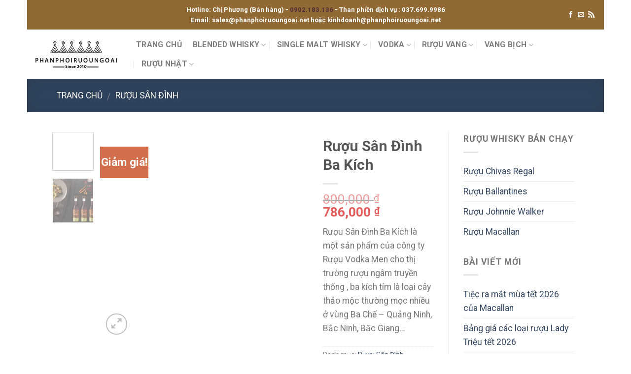

--- FILE ---
content_type: text/html; charset=UTF-8
request_url: https://www.phanphoiruoungoai.net/p/ruou-san-dinh-ba-kich/
body_size: 22940
content:
<!DOCTYPE html> <!--[if IE 9 ]><html lang="vi" prefix="og: http://ogp.me/ns#" class="ie9 loading-site no-js"> <![endif]--> <!--[if IE 8 ]><html lang="vi" prefix="og: http://ogp.me/ns#" class="ie8 loading-site no-js"> <![endif]--> <!--[if (gte IE 9)|!(IE)]><!--><html lang="vi" prefix="og: http://ogp.me/ns#" class="loading-site no-js"> <!--<![endif]--><head><link rel="stylesheet" href="//fonts.googleapis.com/css?family=Roboto%3Aregular%2C700%2Cregular%2C700%7CHelvetica%2CArial%2Csans-serif%3Aregular%2Cdefault" /><link rel="stylesheet" href="https://www.phanphoiruoungoai.net/wp-content/cache/min/1/6edf7f83dd6a22097c9ebdb233b3211e.css" data-minify="1"/><meta charset="UTF-8" /><meta name="viewport" content="width=device-width, initial-scale=1.0, maximum-scale=1.0, user-scalable=no" /><link rel="profile" href="https://gmpg.org/xfn/11" /><link rel="pingback" href="" /> <script>(function(html){html.className = html.className.replace(/\bno-js\b/,'js')})(document.documentElement);</script> <title>Rượu Ngâm Sân Đình Ba Kích , giá bán rượu sân đình ba kích</title><meta name="description" content="Rượu Sân Đình Ba Kích là một sản phẩm của công ty Rượu Vodka Men sản xuất trên dây chuyền công nghệ hiện đại của nhật bản hương thơm mát như sâm và hậu vị kéo dài"/><link rel="canonical" href="https://www.phanphoiruoungoai.net/p/ruou-san-dinh-ba-kich/" /><meta property="og:locale" content="vi_VN" /><meta property="og:type" content="product" /><meta property="og:title" content="Rượu Ngâm Sân Đình Ba Kích , giá bán rượu sân đình ba kích" /><meta property="og:description" content="Rượu Sân Đình Ba Kích là một sản phẩm của công ty Rượu Vodka Men sản xuất trên dây chuyền công nghệ hiện đại của nhật bản hương thơm mát như sâm và hậu vị kéo dài" /><meta property="og:url" content="https://www.phanphoiruoungoai.net/p/ruou-san-dinh-ba-kich/" /><meta property="og:site_name" content="Rượu Song Long" /><meta property="og:image" content="https://www.phanphoiruoungoai.net/wp-content/uploads/2017/12/bua-com-gia-dinh-ngon-hon-voi-san-dinh-ba-kich.jpg" /><meta property="og:image:secure_url" content="https://www.phanphoiruoungoai.net/wp-content/uploads/2017/12/bua-com-gia-dinh-ngon-hon-voi-san-dinh-ba-kich.jpg" /><meta property="og:image" content="https://www.phanphoiruoungoai.net/wp-content/uploads/2017/12/ruou-ngam-san-dinh-ba-kich.png" /><meta property="og:image:secure_url" content="https://www.phanphoiruoungoai.net/wp-content/uploads/2017/12/ruou-ngam-san-dinh-ba-kich.png" /><meta property="og:image:width" content="510" /><meta property="og:image:height" content="600" /><meta property="product:price:amount" content="786000"/><meta property="product:price:currency" content="VND"/><meta property="product:availability" content="instock"/><meta name="twitter:card" content="summary" /><meta name="twitter:description" content="Rượu Sân Đình Ba Kích là một sản phẩm của công ty Rượu Vodka Men sản xuất trên dây chuyền công nghệ hiện đại của nhật bản hương thơm mát như sâm và hậu vị kéo dài" /><meta name="twitter:title" content="Rượu Ngâm Sân Đình Ba Kích , giá bán rượu sân đình ba kích" /><meta name="twitter:image" content="https://www.phanphoiruoungoai.net/wp-content/uploads/2017/12/ruou-ngam-san-dinh-ba-kich.png" /> <script type='application/ld+json'>{"@context":"http:\/\/schema.org","@type":"WebSite","@id":"#website","url":"https:\/\/www.phanphoiruoungoai.net\/","name":"R\u01b0\u1ee3u Song Long","alternateName":"R\u01b0\u1ee3u Song Long","potentialAction":{"@type":"SearchAction","target":"https:\/\/www.phanphoiruoungoai.net\/?s={search_term_string}","query-input":"required name=search_term_string"}}</script> <script type='application/ld+json'>{"@context":"http:\/\/schema.org","@type":"Organization","url":"https:\/\/www.phanphoiruoungoai.net\/p\/ruou-san-dinh-ba-kich\/","sameAs":["https:\/\/www.facebook.com\/Ph\u00e2n-ph\u1ed1i-r\u01b0\u1ee3u-ngo\u1ea1i-133300460721098\/"],"@id":"#organization","name":"R\u01b0\u1ee3u Song Long","logo":"http:\/\/www.phanphoiruoungoai.net\/wp-content\/uploads\/2017\/12\/logo.png"}</script> <link rel='dns-prefetch' href='//fonts.googleapis.com' /><link rel='dns-prefetch' href='//s.w.org' /><link rel="alternate" type="application/rss+xml" title="Dòng thông tin Rượu Song Long &raquo;" href="https://www.phanphoiruoungoai.net/feed/" /><link rel="alternate" type="application/rss+xml" title="Dòng phản hồi Rượu Song Long &raquo;" href="https://www.phanphoiruoungoai.net/comments/feed/" /><link rel="alternate" type="application/rss+xml" title="Rượu Song Long &raquo; Rượu Sân Đình Ba Kích Dòng phản hồi" href="https://www.phanphoiruoungoai.net/p/ruou-san-dinh-ba-kich/feed/" /><style type="text/css">img.wp-smiley,img.emoji{display:inline !important;border:none !important;box-shadow:none !important;height:1em !important;width:1em !important;margin:0
.07em !important;vertical-align:-0.1em !important;background:none !important;padding:0
!important}</style> <script type='text/javascript' src='https://www.phanphoiruoungoai.net/wp-content/cache/min/1/eef00d46a8f5949f2006631f4e09a78c.js' data-minify="1"></script> <script type='text/javascript' src='https://www.phanphoiruoungoai.net/wp-content/cache/busting/1/wp-includes-js-jquery-jquery-migrate.min-1.4.1.js'></script> <link rel='https://api.w.org/' href='https://www.phanphoiruoungoai.net/wp-json/' /><meta name="generator" content="WordPress 4.8.17" /><meta name="generator" content="WooCommerce 3.1.2" /><link rel='shortlink' href='https://www.phanphoiruoungoai.net/?p=3935' /> <!--[if IE]><link rel="stylesheet" type="text/css" href="https://www.phanphoiruoungoai.net/wp-content/themes/flatsome/assets/css/ie-fallback.css"><script src="//cdnjs.cloudflare.com/ajax/libs/html5shiv/3.6.1/html5shiv.js"></script><script>var head = document.getElementsByTagName('head')[0],style = document.createElement('style');style.type = 'text/css';style.styleSheet.cssText = ':before,:after{content:none !important';head.appendChild(style);setTimeout(function(){head.removeChild(style);}, 0);</script><script src="https://www.phanphoiruoungoai.net/wp-content/themes/flatsome/assets/libs/ie-flexibility.js"></script><![endif]--> <noscript><style>.woocommerce-product-gallery{opacity:1 !important}</style></noscript><link rel="icon" href="https://www.phanphoiruoungoai.net/wp-content/uploads/2017/12/cropped-logo-phan-phoi-ruou-ngoai-2018-32x32.png" sizes="32x32" /><link rel="icon" href="https://www.phanphoiruoungoai.net/wp-content/uploads/2017/12/cropped-logo-phan-phoi-ruou-ngoai-2018-192x192.png" sizes="192x192" /><link rel="apple-touch-icon-precomposed" href="https://www.phanphoiruoungoai.net/wp-content/uploads/2017/12/cropped-logo-phan-phoi-ruou-ngoai-2018-180x180.png" /><meta name="msapplication-TileImage" content="https://www.phanphoiruoungoai.net/wp-content/uploads/2017/12/cropped-logo-phan-phoi-ruou-ngoai-2018-270x270.png" /><style id="custom-css" type="text/css">:root{--primary-color:#446084}html{background-image:url('')}html{background-color:#FFFFFF!important}#main,#main.dark{background-color:#FFF}.header-main{height:100px}#logo
img{max-height:100px}#logo{width:176px}.header-top{min-height:60px}.transparent .header-main{height:265px}.transparent #logo
img{max-height:265px}.has-transparent + .page-title:first-of-type,.has-transparent + #main > .page-title,.has-transparent + #main > div > .page-title,.has-transparent + #main .page-header-wrapper:first-of-type .page-title{padding-top:295px}.header.show-on-scroll,.stuck .header-main{height:70px!important}.stuck #logo
img{max-height:70px!important}.search-form{width:100%}.header-bg-color,.header-wrapper{background-color:rgba(255,255,255,0.9)}.header-bottom{background-color:#F1F1F1}.header-main .nav>li>a{line-height:16px}.header-wrapper:not(.stuck) .header-main .header-nav{margin-top:1px}.stuck .header-main .nav>li>a{line-height:50px}.header-bottom-nav>li>a{line-height:16px}@media (max-width: 549px){.header-main{height:70px}#logo
img{max-height:70px}}.main-menu-overlay{background-color:#000}.nav-dropdown{border-radius:10px}.nav-dropdown{font-size:100%}.header-top{background-color:#916935!important}.blog-wrapper{background-color:#FFF}body{font-size:110%}body{font-family:"Roboto",sans-serif}body{font-weight:0}.nav>li>a{font-family:"Roboto",sans-serif}.nav>li>a{font-weight:700}h1,h2,h3,h4,h5,h6,.heading-font, .off-canvas-center .nav-sidebar.nav-vertical>li>a{font-family:"Roboto",sans-serif}h1,h2,h3,h4,h5,h6,.heading-font,.banner h1,.banner
h2{font-weight:700}.alt-font{font-family:"Helvetica,Arial,sans-serif",sans-serif}.shop-page-title.featured-title .title-overlay{background-color:rgba(0,0,0,0.3)}.products.has-equal-box-heights .box-image{padding-top:108%}@media screen and (min-width: 550px){.products .box-vertical .box-image{min-width:247px!important;width:247px!important}}.footer-1{background-color:rgba(25,25,25,0.84)}.section-title-container{margin:0}.hotline
a{color:#543037;font-weight:bold}.hotline a:hover{text-decoration:underline}@media (max-width: 849px){.back-to-top{display:block !important}}@media (max-width: 549px){.back-to-top{display:block !important}}.label-new.menu-item>a:after{content:"New"}.label-hot.menu-item>a:after{content:"Hot"}.label-sale.menu-item>a:after{content:"Sale"}.label-popular.menu-item>a:after{content:"Popular"}</style><script data-no-minify="1" data-cfasync="false">(function(w,d){function a(){var b=d.createElement("script");b.async=!0;b.src="https://www.phanphoiruoungoai.net/wp-content/plugins/wp-rocket/inc/front/js/lazyload.1.0.5.min.js";var a=d.getElementsByTagName("script")[0];a.parentNode.insertBefore(b,a)}w.attachEvent?w.attachEvent("onload",a):w.addEventListener("load",a,!1)})(window,document);</script></head><body class="product-template-default single single-product postid-3935 woocommerce woocommerce-page boxed nav-dropdown-has-arrow catalog-mode"><a class="skip-link screen-reader-text" href="#main">Skip to content</a><div id="wrapper"><header id="header" class="header header-full-width"><div class="header-wrapper"><div id="top-bar" class="header-top hide-for-sticky nav-dark flex-has-center"><div class="flex-row container"><div class="flex-col hide-for-medium flex-left"><ul class="nav nav-left medium-nav-center nav-small  nav-divided"></ul></div><div class="flex-col hide-for-medium flex-center"><ul class="nav nav-center nav-small  nav-divided"><li class="html custom html_topbar_left"><div class="hotline" style="text-align:center;"> <strong> Hotline: Chị Phương (Bán hàng) - <a href="tel:0902183136" class="clickhotline">0902.183.136 </a> - Than phiền dịch vụ : <span id="vinhnx" class="clickhotline"> 037.699.9986 </span> <br/> Email: <a href="/cdn-cgi/l/email-protection" class="__cf_email__" data-cfemail="e89b89848d9ba898808986988087819a9d879d868f878981c6868d9c">[email&#160;protected]</a> hoặc <a href="/cdn-cgi/l/email-protection" class="__cf_email__" data-cfemail="d6bdbfb8beb2b9b7b8be96a6beb7b8a6beb9bfa4a3b9a3b8b1b9b7bff8b8b3a2">[email&#160;protected]</a> </strong></div></li></ul></div><div class="flex-col hide-for-medium flex-right"><ul class="nav top-bar-nav nav-right nav-small  nav-divided"><li class="html header-social-icons ml-0"><div class="social-icons follow-icons " ><a href="https://www.facebook.com/R%C6%B0%E1%BB%A3u-Song-Long-612381248825804/" target="_blank" data-label="Facebook"  rel="nofollow" class="icon plain facebook tooltip" title="Follow on Facebook"><i class="icon-facebook" ></i></a><a href="/cdn-cgi/l/email-protection#7f0c1e131a0c3f0f171e110f1710160d0a100a1118101e1651111a0b" target="_blank" data-label="E-mail" rel="nofollow" class="icon plain  email tooltip" title="Send us an email"><i class="icon-envelop" ></i></a><a href="https://www.phanphoiruoungoai.net/feed/" target="_blank" rel="nofollow" data-label="RSS Feed" class="icon plain  rss tooltip" title="Subscribe to RSS"><i class="icon-feed" ></i></a></div></li></ul></div><div class="flex-col show-for-medium flex-grow"><ul class="nav nav-center nav-small mobile-nav  nav-divided"><li class="html custom html_topbar_left"><div class="hotline" style="text-align:center;"> <strong> Hotline: Chị Phương (Bán hàng) - <a href="tel:0902183136" class="clickhotline">0902.183.136 </a> - Than phiền dịch vụ : <span id="vinhnx" class="clickhotline"> 037.699.9986 </span> <br/> Email: <a href="/cdn-cgi/l/email-protection" class="__cf_email__" data-cfemail="deadbfb2bbad9eaeb6bfb0aeb6b1b7acabb1abb0b9b1bfb7f0b0bbaa">[email&#160;protected]</a> hoặc <a href="/cdn-cgi/l/email-protection" class="__cf_email__" data-cfemail="365d5f585e525957585e76465e5758465e595f44435943585159575f18585342">[email&#160;protected]</a> </strong></div></li></ul></div></div></div><div id="masthead" class="header-main hide-for-sticky"><div class="header-inner flex-row container logo-left" role="navigation"><div id="logo" class="flex-col logo"> <a href="https://www.phanphoiruoungoai.net/" title="Rượu Song Long - Cửa hàng rượu ngoại &#8211; Nơi khách hàng có thể đặt niềm tin" rel="home"> <img width="176" height="100" src="https://www.phanphoiruoungoai.net/wp-content/uploads/2017/11/logo.png" class="header_logo header-logo" alt="Rượu Song Long" /><img width="176" height="100" src="https://www.phanphoiruoungoai.net/wp-content/uploads/2017/11/logo.png" class="header-logo-dark" alt="Rượu Song Long" /></a></div><div class="flex-col show-for-medium flex-left"><ul class="mobile-nav nav nav-left "></ul></div><div class="flex-col hide-for-medium flex-left
flex-grow"><ul class="header-nav header-nav-main nav nav-left  nav-divided nav-size-medium nav-spacing-large nav-uppercase" ><li id="menu-item-3125" class="menu-item menu-item-type-post_type menu-item-object-page menu-item-home  menu-item-3125"><a href="https://www.phanphoiruoungoai.net/" class="nav-top-link">Trang Chủ</a></li><li id="menu-item-2905" class="menu-item menu-item-type-custom menu-item-object-custom menu-item-has-children  menu-item-2905 has-dropdown"><a href="#" class="nav-top-link">Blended Whisky<i class="icon-angle-down" ></i></a><ul class='nav-dropdown nav-dropdown-simple'><li id="menu-item-2852" class="menu-item menu-item-type-taxonomy menu-item-object-product_cat  menu-item-2852"><a href="https://www.phanphoiruoungoai.net/c/ruou-johnnie-walker/">Rượu Johnnie Walker</a></li><li id="menu-item-2851" class="menu-item menu-item-type-taxonomy menu-item-object-product_cat  menu-item-2851"><a href="https://www.phanphoiruoungoai.net/c/ruou-chivas-regal/">Rượu Chivas Regal</a></li><li id="menu-item-5627" class="menu-item menu-item-type-taxonomy menu-item-object-product_cat  menu-item-5627"><a href="https://www.phanphoiruoungoai.net/c/ruou-ballantines/">Rượu Ballantines</a></li><li id="menu-item-2877" class="menu-item menu-item-type-taxonomy menu-item-object-product_cat  menu-item-2877"><a href="https://www.phanphoiruoungoai.net/c/ruou-jack-daniels/">Rượu Jack Daniels</a></li><li id="menu-item-2876" class="menu-item menu-item-type-taxonomy menu-item-object-product_cat  menu-item-2876"><a href="https://www.phanphoiruoungoai.net/c/ruou-label5/">Rượu Label 5</a></li><li id="menu-item-11944" class="menu-item menu-item-type-taxonomy menu-item-object-product_cat  menu-item-11944"><a href="https://www.phanphoiruoungoai.net/c/ruou-dewars/">Rượu Dewar&#8217;s</a></li><li id="menu-item-12012" class="menu-item menu-item-type-taxonomy menu-item-object-product_cat  menu-item-12012"><a href="https://www.phanphoiruoungoai.net/c/ruou-bushmills/">Rượu Bushmills</a></li><li id="menu-item-14346" class="menu-item menu-item-type-taxonomy menu-item-object-product_cat  menu-item-14346"><a href="https://www.phanphoiruoungoai.net/c/ruou-loch-lomond/">Rượu Loch Lomond</a></li><li id="menu-item-17769" class="menu-item menu-item-type-taxonomy menu-item-object-product_cat  menu-item-17769"><a href="https://www.phanphoiruoungoai.net/c/blended-whisky-khac/">Blended Whisky khác</a></li></ul></li><li id="menu-item-2956" class="menu-item menu-item-type-custom menu-item-object-custom menu-item-has-children  menu-item-2956 has-dropdown"><a href="#" class="nav-top-link">Single Malt Whisky<i class="icon-angle-down" ></i></a><ul class='nav-dropdown nav-dropdown-simple'><li id="menu-item-16540" class="menu-item menu-item-type-taxonomy menu-item-object-product_cat  menu-item-16540"><a href="https://www.phanphoiruoungoai.net/c/ruou-mortlach/">Rượu Mortlach</a></li><li id="menu-item-2862" class="menu-item menu-item-type-taxonomy menu-item-object-product_cat  menu-item-2862"><a href="https://www.phanphoiruoungoai.net/c/ruou-glenfiddich/">Rượu Glenfiddich</a></li><li id="menu-item-16598" class="menu-item menu-item-type-taxonomy menu-item-object-product_cat  menu-item-16598"><a href="https://www.phanphoiruoungoai.net/c/ruou-singleton/">Rượu The Singleton</a></li><li id="menu-item-2861" class="menu-item menu-item-type-taxonomy menu-item-object-product_cat  menu-item-2861"><a href="https://www.phanphoiruoungoai.net/c/ruou-macallan/">Rượu Macallan</a></li><li id="menu-item-21494" class="menu-item menu-item-type-taxonomy menu-item-object-product_cat  menu-item-21494"><a href="https://www.phanphoiruoungoai.net/c/ruou-arran/">Rượu Arran</a></li><li id="menu-item-2863" class="menu-item menu-item-type-taxonomy menu-item-object-product_cat  menu-item-2863"><a href="https://www.phanphoiruoungoai.net/c/ruou-glenlivet/">Rượu The Glenlivet</a></li><li id="menu-item-17840" class="menu-item menu-item-type-taxonomy menu-item-object-product_cat  menu-item-17840"><a href="https://www.phanphoiruoungoai.net/c/ruou-aberlour/">Rượu Aberlour</a></li><li id="menu-item-18772" class="menu-item menu-item-type-taxonomy menu-item-object-product_cat  menu-item-18772"><a href="https://www.phanphoiruoungoai.net/c/ruou-bruichladdich/">Rượu Bruichladdich</a></li><li id="menu-item-11839" class="menu-item menu-item-type-taxonomy menu-item-object-product_cat  menu-item-11839"><a href="https://www.phanphoiruoungoai.net/c/ruou-balvenie/">Rượu Balvenie</a></li><li id="menu-item-2860" class="menu-item menu-item-type-taxonomy menu-item-object-product_cat  menu-item-2860"><a href="https://www.phanphoiruoungoai.net/c/ruou-glenmorangie/">Rượu Glenmorangie</a></li><li id="menu-item-12124" class="menu-item menu-item-type-taxonomy menu-item-object-product_cat  menu-item-12124"><a href="https://www.phanphoiruoungoai.net/c/ruou-highland-park/">Rượu Highland Park</a></li><li id="menu-item-18719" class="menu-item menu-item-type-taxonomy menu-item-object-product_cat  menu-item-18719"><a href="https://www.phanphoiruoungoai.net/c/ruou-bowmore/">Rượu Bowmore</a></li><li id="menu-item-18948" class="menu-item menu-item-type-taxonomy menu-item-object-product_cat  menu-item-18948"><a href="https://www.phanphoiruoungoai.net/c/ruou-glen-grant/">Rượu Glen Grant</a></li><li id="menu-item-19281" class="menu-item menu-item-type-taxonomy menu-item-object-product_cat  menu-item-19281"><a href="https://www.phanphoiruoungoai.net/c/ruou-the-glenrothes/">Rượu The Glenrothes</a></li><li id="menu-item-12054" class="menu-item menu-item-type-taxonomy menu-item-object-product_cat  menu-item-12054"><a href="https://www.phanphoiruoungoai.net/c/ruou-single-malt-whisky-khac/">Rượu Single Malt Whisky khác</a></li></ul></li><li id="menu-item-2958" class="menu-item menu-item-type-custom menu-item-object-custom menu-item-has-children  menu-item-2958 has-dropdown"><a href="#" class="nav-top-link">Vodka<i class="icon-angle-down" ></i></a><ul class='nav-dropdown nav-dropdown-simple'><li id="menu-item-8275" class="menu-item menu-item-type-taxonomy menu-item-object-product_cat  menu-item-8275"><a href="https://www.phanphoiruoungoai.net/c/vodka-beluga/">Rượu Vodka Beluga</a></li><li id="menu-item-7664" class="menu-item menu-item-type-taxonomy menu-item-object-product_cat  menu-item-7664"><a href="https://www.phanphoiruoungoai.net/c/ruou-vodka-tovaritch/">Rượu Vodka Tovaritch</a></li><li id="menu-item-2855" class="menu-item menu-item-type-taxonomy menu-item-object-product_cat  menu-item-2855"><a href="https://www.phanphoiruoungoai.net/c/vodka-ca-sau/">Vodka Cá Sấu</a></li><li id="menu-item-10704" class="menu-item menu-item-type-taxonomy menu-item-object-product_cat  menu-item-10704"><a href="https://www.phanphoiruoungoai.net/c/vodka-men/">Rượu Vodka Men</a></li><li id="menu-item-7717" class="menu-item menu-item-type-taxonomy menu-item-object-product_cat  menu-item-7717"><a href="https://www.phanphoiruoungoai.net/c/ruou-vodka-putinka/">Rượu Vodka Putinka</a></li><li id="menu-item-2856" class="menu-item menu-item-type-taxonomy menu-item-object-product_cat  menu-item-2856"><a href="https://www.phanphoiruoungoai.net/c/vodka-bach-duong/">Vodka bạch dương</a></li><li id="menu-item-2889" class="menu-item menu-item-type-taxonomy menu-item-object-product_cat  menu-item-2889"><a href="https://www.phanphoiruoungoai.net/c/vodka-absolut/">Rượu Vodka Absolut</a></li><li id="menu-item-17682" class="menu-item menu-item-type-taxonomy menu-item-object-product_cat  menu-item-17682"><a href="https://www.phanphoiruoungoai.net/c/ruou-grey-goose-vodka/">Rượu Grey Goose Vodka</a></li><li id="menu-item-17632" class="menu-item menu-item-type-taxonomy menu-item-object-product_cat  menu-item-17632"><a href="https://www.phanphoiruoungoai.net/c/ruou-vodka-phap-mont-blanc/">Rượu Vodka Pháp Mont Blanc</a></li><li id="menu-item-18057" class="menu-item menu-item-type-taxonomy menu-item-object-product_cat  menu-item-18057"><a href="https://www.phanphoiruoungoai.net/c/ruou-vodka-danzka/">Rượu Vodka Danzka</a></li><li id="menu-item-17456" class="menu-item menu-item-type-taxonomy menu-item-object-product_cat  menu-item-17456"><a href="https://www.phanphoiruoungoai.net/c/ruou-vodka-khac/">Rượu Vodka Khác</a></li></ul></li><li id="menu-item-2959" class="menu-item menu-item-type-custom menu-item-object-custom menu-item-has-children  menu-item-2959 has-dropdown"><a href="#" class="nav-top-link">Rượu Vang<i class="icon-angle-down" ></i></a><ul class='nav-dropdown nav-dropdown-simple'><li id="menu-item-21314" class="menu-item menu-item-type-taxonomy menu-item-object-product_cat  menu-item-21314"><a href="https://www.phanphoiruoungoai.net/c/chateau-dalat-tet-2025/">Vang Chateau dalat tết 2025</a></li><li id="menu-item-9360" class="menu-item menu-item-type-taxonomy menu-item-object-product_cat  menu-item-9360"><a href="https://www.phanphoiruoungoai.net/c/ruou-vang-phap/">Rượu Vang Pháp</a></li><li id="menu-item-2857" class="menu-item menu-item-type-taxonomy menu-item-object-product_cat  menu-item-2857"><a href="https://www.phanphoiruoungoai.net/c/ruou-vang-chile/">Rượu Vang Chile</a></li><li id="menu-item-2847" class="menu-item menu-item-type-taxonomy menu-item-object-product_cat  menu-item-2847"><a href="https://www.phanphoiruoungoai.net/c/ruou-vang-uc/">Rượu Vang Úc</a></li><li id="menu-item-7313" class="menu-item menu-item-type-taxonomy menu-item-object-product_cat  menu-item-7313"><a href="https://www.phanphoiruoungoai.net/c/vang-italy/">Rượu Vang Italy</a></li><li id="menu-item-11266" class="menu-item menu-item-type-taxonomy menu-item-object-product_cat  menu-item-11266"><a href="https://www.phanphoiruoungoai.net/c/ruou-vang-tay-ban-nha/">Rượu Vang Tây Ban Nha</a></li><li id="menu-item-2875" class="menu-item menu-item-type-taxonomy menu-item-object-product_cat  menu-item-2875"><a href="https://www.phanphoiruoungoai.net/c/ruou-vang-da-lat/">Rượu Vang Đà Lạt</a></li><li id="menu-item-11351" class="menu-item menu-item-type-taxonomy menu-item-object-product_tag  menu-item-11351"><a href="https://www.phanphoiruoungoai.net/tu-khoa/ruou-vang-chateau-dalat/">Rượu Vang Chateau Dalat</a></li><li id="menu-item-18093" class="menu-item menu-item-type-taxonomy menu-item-object-product_cat  menu-item-18093"><a href="https://www.phanphoiruoungoai.net/c/ruou-vang-thang-long/">Rượu Vang Thăng Long</a></li><li id="menu-item-14326" class="menu-item menu-item-type-taxonomy menu-item-object-product_cat  menu-item-14326"><a href="https://www.phanphoiruoungoai.net/c/ruou-vang-duc/">Rượu Vang Đức</a></li><li id="menu-item-19253" class="menu-item menu-item-type-taxonomy menu-item-object-product_cat  menu-item-19253"><a href="https://www.phanphoiruoungoai.net/c/ruou-vang-khac/">Rượu Vang Khác</a></li></ul></li><li id="menu-item-9213" class="menu-item menu-item-type-custom menu-item-object-custom menu-item-has-children  menu-item-9213 has-dropdown"><a href="#" class="nav-top-link">Vang bịch<i class="icon-angle-down" ></i></a><ul class='nav-dropdown nav-dropdown-simple'><li id="menu-item-9307" class="menu-item menu-item-type-taxonomy menu-item-object-product_cat  menu-item-9307"><a href="https://www.phanphoiruoungoai.net/c/ruou-vang-bich-phap/">Rượu vang bịch Pháp</a></li><li id="menu-item-9007" class="menu-item menu-item-type-taxonomy menu-item-object-product_cat  menu-item-9007"><a href="https://www.phanphoiruoungoai.net/c/ruou-vang-chile-bich/">Rượu vang bịch Chile</a></li><li id="menu-item-9281" class="menu-item menu-item-type-taxonomy menu-item-object-product_tag  menu-item-9281"><a rel="Ru vang  lt " href="https://www.phanphoiruoungoai.net/tu-khoa/vang-da-lat-3-lit/">Vang đà lạt hộp 3 lít</a></li><li id="menu-item-9227" class="menu-item menu-item-type-taxonomy menu-item-object-product_cat  menu-item-9227"><a href="https://www.phanphoiruoungoai.net/c/ruou-vang-bich-y/">Rượu vang bịch Ý</a></li></ul></li><li id="menu-item-15725" class="menu-item menu-item-type-taxonomy menu-item-object-product_cat menu-item-has-children  menu-item-15725 has-dropdown"><a href="https://www.phanphoiruoungoai.net/c/ruou-nhat-ban/" class="nav-top-link">Rượu Nhật<i class="icon-angle-down" ></i></a><ul class='nav-dropdown nav-dropdown-simple'><li id="menu-item-16887" class="menu-item menu-item-type-taxonomy menu-item-object-product_cat  menu-item-16887"><a href="https://www.phanphoiruoungoai.net/c/ruou-nhat-ban/">Rượu Sake Nhật Bản</a></li><li id="menu-item-16716" class="menu-item menu-item-type-taxonomy menu-item-object-product_cat  menu-item-16716"><a href="https://www.phanphoiruoungoai.net/c/ruou-hop-qua-nam-2021/">Rượu hộp quà năm 2021</a></li><li id="menu-item-16037" class="menu-item menu-item-type-taxonomy menu-item-object-product_cat  menu-item-16037"><a href="https://www.phanphoiruoungoai.net/c/ruou-whisky-nhat-ban/">Rượu Whisky Nhật Bản</a></li><li id="menu-item-20479" class="menu-item menu-item-type-taxonomy menu-item-object-product_cat  menu-item-20479"><a href="https://www.phanphoiruoungoai.net/c/ruou-mo-nhat-haruka/">Rượu Mơ Nhật Haruka</a></li><li id="menu-item-15892" class="menu-item menu-item-type-taxonomy menu-item-object-product_cat  menu-item-15892"><a href="https://www.phanphoiruoungoai.net/c/ruou-shochu/">Rượu Shochu</a></li></ul></li></ul></div><div class="flex-col hide-for-medium flex-right"><ul class="header-nav header-nav-main nav nav-right  nav-divided nav-size-medium nav-spacing-large nav-uppercase"></ul></div><div class="flex-col show-for-medium flex-right"><ul class="mobile-nav nav nav-right "><li class="nav-icon has-icon"><div class="header-button"> <a href="#" data-open="#main-menu" data-pos="left" data-bg="main-menu-overlay" data-color="dark" class="icon primary button circle is-small" aria-controls="main-menu" aria-expanded="false"> <i class="icon-menu" ></i> <span class="menu-title uppercase hide-for-small">Menu</span> </a></div></li></ul></div></div><div class="container"><div class="top-divider full-width"></div></div></div><div class="header-bg-container fill"><div class="header-bg-image fill"></div><div class="header-bg-color fill"></div></div></div> </header><div class="shop-page-title product-page-title dark  page-title featured-title "><div class="page-title-bg fill"><div class="title-bg fill bg-fill" data-parallax-fade="true" data-parallax="-2" data-parallax-background data-parallax-container=".page-title"></div><div class="title-overlay fill"></div></div><div class="page-title-inner flex-row  medium-flex-wrap container"><div class="flex-col flex-grow medium-text-center"><div class="is-medium"> <nav class="woocommerce-breadcrumb breadcrumbs"><a href="https://www.phanphoiruoungoai.net">Trang chủ</a> <span class="divider">&#47;</span> <a href="https://www.phanphoiruoungoai.net/c/ruou-san-dinh/">Rượu Sân Đình</a></nav></div></div><div class="flex-col nav-right medium-text-center"></div></div></div><main id="main" class=""><div class="shop-container"><div id="product-3935" class="post-3935 product type-product status-publish has-post-thumbnail product_cat-ruou-san-dinh product_tag-ruou-viet-nam product_tag-ruou-vodka-viet-nam product_tag-vietnam-vodka first instock sale shipping-taxable product-type-simple"><div class="product-container"><div class="product-main"><div class="row mb-0 content-row"><div class="product-gallery large-6 col"><div class="row row-small"><div class="col large-10"><div class="woocommerce-product-gallery woocommerce-product-gallery--with-images woocommerce-product-gallery--columns-4 images relative mb-half has-hover" data-columns="4"><div class="badge-container is-larger absolute left top z-1"><div class="callout badge badge-square"><div class="badge-inner secondary on-sale"><span class="onsale">Giảm giá!</span></div></div></div><div class="image-tools absolute top show-on-hover right z-3"></div><figure class="woocommerce-product-gallery__wrapper product-gallery-slider slider slider-nav-small mb-0"
data-flickity-options='{
"cellAlign": "center",
"wrapAround": true,
"autoPlay": false,
"prevNextButtons":true,
"adaptiveHeight": true,
"imagesLoaded": true,
"lazyLoad": 1,
"dragThreshold" : 15,
"pageDots": false,
"rightToLeft": false       }'><div data-thumb="https://www.phanphoiruoungoai.net/wp-content/uploads/2017/12/ruou-ngam-san-dinh-ba-kich-114x130.png" class="first slide woocommerce-product-gallery__image"><a href="https://www.phanphoiruoungoai.net/wp-content/uploads/2017/12/ruou-ngam-san-dinh-ba-kich.png"><img width="510" height="600" src="[data-uri]" data-lazy-src="https://www.phanphoiruoungoai.net/wp-content/uploads/2017/12/ruou-ngam-san-dinh-ba-kich.png" class="attachment-shop_single size-shop_single wp-post-image" alt="Rượu Ngâm sân đình ba kích" title="Rượu Ngâm sân đình ba kích " data-large_image="https://www.phanphoiruoungoai.net/wp-content/uploads/2017/12/ruou-ngam-san-dinh-ba-kich.png" data-large_image_width="510" data-large_image_height="600" /><noscript><img width="510" height="600" src="https://www.phanphoiruoungoai.net/wp-content/uploads/2017/12/ruou-ngam-san-dinh-ba-kich.png" class="attachment-shop_single size-shop_single wp-post-image" alt="Rượu Ngâm sân đình ba kích" title="Rượu Ngâm sân đình ba kích " data-large_image="https://www.phanphoiruoungoai.net/wp-content/uploads/2017/12/ruou-ngam-san-dinh-ba-kich.png" data-large_image_width="510" data-large_image_height="600" /></noscript></a></div><div data-thumb="https://www.phanphoiruoungoai.net/wp-content/uploads/2017/12/bua-com-gia-dinh-ngon-hon-voi-san-dinh-ba-kich-114x130.jpg" class="woocommerce-product-gallery__image slide"><a href="https://www.phanphoiruoungoai.net/wp-content/uploads/2017/12/bua-com-gia-dinh-ngon-hon-voi-san-dinh-ba-kich.jpg"><img width="510" height="600" src="https://www.phanphoiruoungoai.net/wp-content/uploads/2017/12/bua-com-gia-dinh-ngon-hon-voi-san-dinh-ba-kich-510x600.jpg" class="attachment-shop_single size-shop_single" alt="Bữa cơm ngon với rượu sân đình Ba Kích" title="bua-com-gia-dinh-ngon-hon-voi-san-dinh-ba-kich" data-caption="Bữa cơm ngon với rượu sân đình Ba Kích " data-src="https://www.phanphoiruoungoai.net/wp-content/uploads/2017/12/bua-com-gia-dinh-ngon-hon-voi-san-dinh-ba-kich.jpg" data-large_image="https://www.phanphoiruoungoai.net/wp-content/uploads/2017/12/bua-com-gia-dinh-ngon-hon-voi-san-dinh-ba-kich.jpg" data-large_image_width="1200" data-large_image_height="800" /></a></div> </figure><div class="image-tools absolute bottom left z-3"> <a href="#product-zoom" class="zoom-button button is-outline circle icon tooltip hide-for-small" title="Zoom"> <i class="icon-expand" ></i> </a></div></div></div><div class="col large-2 large-col-first vertical-thumbnails pb-0"><div class="product-thumbnails thumbnails slider-no-arrows slider row row-small row-slider slider-nav-small small-columns-4"
data-flickity-options='{
"cellAlign": "left",
"wrapAround": false,
"autoPlay": false,
"prevNextButtons": false,
"asNavFor": ".product-gallery-slider",
"percentPosition": true,
"imagesLoaded": true,
"pageDots": false,
"rightToLeft": false,
"contain":  true
}'
><div class="col is-nav-selected first"><a><img width="114" height="130" src="[data-uri]" data-lazy-src="https://www.phanphoiruoungoai.net/wp-content/uploads/2017/12/ruou-ngam-san-dinh-ba-kich-114x130.png" class="attachment-shop_thumbnail size-shop_thumbnail wp-post-image" alt="Rượu Ngâm sân đình ba kích" /><noscript><img width="114" height="130" src="https://www.phanphoiruoungoai.net/wp-content/uploads/2017/12/ruou-ngam-san-dinh-ba-kich-114x130.png" class="attachment-shop_thumbnail size-shop_thumbnail wp-post-image" alt="Rượu Ngâm sân đình ba kích" /></noscript></a></div><div class="col"><a class="" title="Bữa cơm ngon với rượu sân đình Ba Kích " ><img width="114" height="130" src="https://www.phanphoiruoungoai.net/wp-content/uploads/2017/12/bua-com-gia-dinh-ngon-hon-voi-san-dinh-ba-kich-114x130.jpg" class="attachment-shop_thumbnail size-shop_thumbnail" alt="bua-com-gia-dinh-ngon-hon-voi-san-dinh-ba-kich" title="bua-com-gia-dinh-ngon-hon-voi-san-dinh-ba-kich" /></a></div></div></div></div></div><div class="product-info summary col-fit col-divided col entry-summary product-summary text-left"><h1 class="product-title entry-title"> Rượu Sân Đình Ba Kích</h1><div class="is-divider small"></div><div class="price-wrapper"><p class="price product-page-price price-on-sale"> <del><span class="woocommerce-Price-amount amount">800,000&nbsp;<span class="woocommerce-Price-currencySymbol">&#8363;</span></span></del> <ins><span class="woocommerce-Price-amount amount">786,000&nbsp;<span class="woocommerce-Price-currencySymbol">&#8363;</span></span></ins></p></div><div class="product-short-description"><p>Rượu Sân Đình Ba Kích là một sản phẩm của công ty Rượu Vodka Men cho thị trường rượu ngâm truyền thống , ba kích tím là loại cây thảo mộc thường mọc nhiều ở vùng Ba Chế &#8211; Quảng Ninh, Bắc Ninh, Băc Giang&#8230;</p></div><style>.woocommerce-variation-availability{display:none!important}</style><div class="product_meta"> <span class="posted_in">Danh mục: <a href="https://www.phanphoiruoungoai.net/c/ruou-san-dinh/" rel="tag">Rượu Sân Đình</a></span> <span class="tagged_as">Từ khóa: <a href="https://www.phanphoiruoungoai.net/tu-khoa/ruou-viet-nam/" rel="tag">Rượu Việt Nam</a>, <a href="https://www.phanphoiruoungoai.net/tu-khoa/ruou-vodka-viet-nam/" rel="tag">Rượu Vodka Việt Nam</a>, <a href="https://www.phanphoiruoungoai.net/tu-khoa/vietnam-vodka/" rel="tag">Vietnam Vodka</a></span></div><div class="social-icons share-icons share-row relative icon-style-outline " ><a href="//www.facebook.com/sharer.php?u=https://www.phanphoiruoungoai.net/p/ruou-san-dinh-ba-kich/" data-label="Facebook" onclick="window.open(this.href,this.title,'width=500,height=500,top=300px,left=300px');  return false;" rel="nofollow" target="_blank" class="icon button circle is-outline tooltip facebook" title="Share on Facebook"><i class="icon-facebook" ></i></a><a href="//twitter.com/share?url=https://www.phanphoiruoungoai.net/p/ruou-san-dinh-ba-kich/" onclick="window.open(this.href,this.title,'width=500,height=500,top=300px,left=300px');  return false;" rel="nofollow" target="_blank" class="icon button circle is-outline tooltip twitter" title="Share on Twitter"><i class="icon-twitter" ></i></a></div></div><div id="product-sidebar" class="col large-3 hide-for-medium "> <aside id="nav_menu-21" class="widget widget_nav_menu"><span class="widget-title shop-sidebar">Rượu Whisky Bán Chạy</span><div class="is-divider small"></div><div class="menu-ruou-whisky-ngon-container"><ul id="menu-ruou-whisky-ngon" class="menu"><li id="menu-item-5919" class="menu-item menu-item-type-taxonomy menu-item-object-product_cat menu-item-5919"><a href="https://www.phanphoiruoungoai.net/c/ruou-chivas-regal/">Rượu Chivas Regal</a></li><li id="menu-item-5921" class="menu-item menu-item-type-taxonomy menu-item-object-product_cat menu-item-5921"><a href="https://www.phanphoiruoungoai.net/c/ruou-ballantines/">Rượu Ballantines</a></li><li id="menu-item-5920" class="menu-item menu-item-type-taxonomy menu-item-object-product_cat menu-item-5920"><a href="https://www.phanphoiruoungoai.net/c/ruou-johnnie-walker/">Rượu Johnnie Walker</a></li><li id="menu-item-5922" class="menu-item menu-item-type-taxonomy menu-item-object-product_cat menu-item-5922"><a href="https://www.phanphoiruoungoai.net/c/ruou-macallan/">Rượu Macallan</a></li></ul></div></aside> <aside id="recent-posts-6" class="widget widget_recent_entries"> <span class="widget-title shop-sidebar">Bài viết mới</span><div class="is-divider small"></div><ul><li> <a href="https://www.phanphoiruoungoai.net/tiec-ra-mat-mua-tet-2026-cua-macallan/">Tiệc ra mắt mùa tết 2026 của Macallan</a></li><li> <a href="https://www.phanphoiruoungoai.net/bang-gia-cac-loai-ruou-lady-trieu-tet-2026/">Bảng giá các loại rượu Lady Triệu tết 2026</a></li><li> <a href="https://www.phanphoiruoungoai.net/bang-gia-cac-loai-ruou-bushmills-tet-2026/">Bảng giá các loại rượu Bushmills tết 2026</a></li><li> <a href="https://www.phanphoiruoungoai.net/bang-bao-gia-cac-loai-ruou-remy-martin-tet-2026/">Bảng báo giá các loại rượu Remy Martin tết 2026</a></li></ul> </aside></div></div></div><div class="product-footer"><div class="container"><div class="woocommerce-tabs container tabbed-content"><ul class="product-tabs  nav small-nav-collapse tabs nav nav-uppercase nav-tabs nav-normal nav-left"><li class="description_tab  active"> <a href="#tab-description">Mô tả</a></li></ul><div class="tab-panels"><div class="panel entry-content active" id="tab-description"><h1>Giới Thiệu Về Rượu Sân Đình Ba Kích</h1><p><strong>Rượu Sân Đình Ba Kích</strong> được pha chế và lọc lạnh trên dây chuyền công nghệ Nhật Bản trước khi được đóng chai. Rượu có màu xanh tím và hương thơm mát như sâm, uống êm, có vị ngọt thanh tự nhiên của ba kích và hậu vị kéo dài.Ba kích tím là loại cây thảo mộc thường mọc nhiều ở vùng Ba Chế &#8211; Quảng Ninh, Bắc Ninh, Băc Giang&#8230; Ba kích tím được ví với nhân sâm Việt Nam, có vị cay, ngọt, dùng làm các bài thuốc giúp bổ thần kinh, giảm đau, giảm xơ cứng động mạch cũng như tráng dương bổ thận rất tốt cho các đấng mày râu.</p> <figure id="attachment_6931" style="width: 1200px" class="wp-caption aligncenter"><img class="wp-image-6931 size-full" title="Bữa cơm ngon hơn với sân đình Ba Kích " src="[data-uri]" data-lazy-src="https://www.phanphoiruoungoai.net/wp-content/uploads/2017/12/bua-com-gia-dinh-ngon-hon-voi-san-dinh-ba-kich.jpg" alt="Bữa cơm ngon với rượu sân đình Ba Kích " width="1200" height="800" data-lazy-srcset="https://www.phanphoiruoungoai.net/wp-content/uploads/2017/12/bua-com-gia-dinh-ngon-hon-voi-san-dinh-ba-kich.jpg 1200w, https://www.phanphoiruoungoai.net/wp-content/uploads/2017/12/bua-com-gia-dinh-ngon-hon-voi-san-dinh-ba-kich-800x533.jpg 800w, https://www.phanphoiruoungoai.net/wp-content/uploads/2017/12/bua-com-gia-dinh-ngon-hon-voi-san-dinh-ba-kich-768x512.jpg 768w" data-lazy-sizes="(max-width: 1200px) 100vw, 1200px" /><noscript><img class="wp-image-6931 size-full" title="Bữa cơm ngon hơn với sân đình Ba Kích " src="https://www.phanphoiruoungoai.net/wp-content/uploads/2017/12/bua-com-gia-dinh-ngon-hon-voi-san-dinh-ba-kich.jpg" alt="Bữa cơm ngon với rượu sân đình Ba Kích " width="1200" height="800" srcset="https://www.phanphoiruoungoai.net/wp-content/uploads/2017/12/bua-com-gia-dinh-ngon-hon-voi-san-dinh-ba-kich.jpg 1200w, https://www.phanphoiruoungoai.net/wp-content/uploads/2017/12/bua-com-gia-dinh-ngon-hon-voi-san-dinh-ba-kich-800x533.jpg 800w, https://www.phanphoiruoungoai.net/wp-content/uploads/2017/12/bua-com-gia-dinh-ngon-hon-voi-san-dinh-ba-kich-768x512.jpg 768w" sizes="(max-width: 1200px) 100vw, 1200px" /></noscript><figcaption class="wp-caption-text">Hình 1: Bữa cơm ngon với rượu sân đình Ba Kích</figcaption></figure><p><strong>Rượu Sân Đình Ba Kích</strong> sử dụng nguồn nguyên liệu chính từ vùng Ba Chẽ &#8211; Quảng Ninh. Phần thịt ba kích sau khi thu hoạch được đưa vào ngâm ủ cùng rượu Sân Đình Truyền Thống tạo ra màu xanh tím đặc trưng của ba kích.</p><p>&nbsp;</p><h2>Rượu Sân Đình Ba Kích</h2> <figure id="attachment_6930" style="width: 510px" class="wp-caption aligncenter"><img class="size-full wp-image-6930" src="[data-uri]" data-lazy-src="https://www.phanphoiruoungoai.net/wp-content/uploads/2017/12/ruou-san-dinh-ba-kich-cua-vodka-men.jpg" alt="Rượu Sân Đình Ba Kích của Vodka Men " width="510" height="600" /><noscript><img class="size-full wp-image-6930" src="https://www.phanphoiruoungoai.net/wp-content/uploads/2017/12/ruou-san-dinh-ba-kich-cua-vodka-men.jpg" alt="Rượu Sân Đình Ba Kích của Vodka Men " width="510" height="600" /></noscript><figcaption class="wp-caption-text">Hình 2: Rượu Sân Đình Ba Kích của Vodka Men</figcaption></figure><p><strong>Nồng độ</strong>: 29.5%</p><p><strong>Dung tích</strong>: 400ml, 2L,19L</p><p><strong>Xuất Xứ</strong>: Việt Nam</p><p><strong>Quy cách</strong>: 12 chai / thùng</p><p><strong>Phù hợp với</strong>: Sử dụng cùng với bữa cơm gia đình hoặc tiệc sinh nhật liên hoan bạn bè cơ quan</p> <figure id="attachment_6932" style="width: 1200px" class="wp-caption aligncenter"><img class="wp-image-6932 size-full" title="Thức ăn và rượu ba Kích Sân Đình " src="[data-uri]" data-lazy-src="https://www.phanphoiruoungoai.net/wp-content/uploads/2017/12/ruou-ba-kich-san-dinh-showcase-2018.jpg" alt="Dành cảnh rượu Ba Kích Sân Đình 2018 " width="1200" height="800" data-lazy-srcset="https://www.phanphoiruoungoai.net/wp-content/uploads/2017/12/ruou-ba-kich-san-dinh-showcase-2018.jpg 1200w, https://www.phanphoiruoungoai.net/wp-content/uploads/2017/12/ruou-ba-kich-san-dinh-showcase-2018-800x533.jpg 800w, https://www.phanphoiruoungoai.net/wp-content/uploads/2017/12/ruou-ba-kich-san-dinh-showcase-2018-768x512.jpg 768w" data-lazy-sizes="(max-width: 1200px) 100vw, 1200px" /><noscript><img class="wp-image-6932 size-full" title="Thức ăn và rượu ba Kích Sân Đình " src="https://www.phanphoiruoungoai.net/wp-content/uploads/2017/12/ruou-ba-kich-san-dinh-showcase-2018.jpg" alt="Dành cảnh rượu Ba Kích Sân Đình 2018 " width="1200" height="800" srcset="https://www.phanphoiruoungoai.net/wp-content/uploads/2017/12/ruou-ba-kich-san-dinh-showcase-2018.jpg 1200w, https://www.phanphoiruoungoai.net/wp-content/uploads/2017/12/ruou-ba-kich-san-dinh-showcase-2018-800x533.jpg 800w, https://www.phanphoiruoungoai.net/wp-content/uploads/2017/12/ruou-ba-kich-san-dinh-showcase-2018-768x512.jpg 768w" sizes="(max-width: 1200px) 100vw, 1200px" /></noscript><figcaption class="wp-caption-text">Dành cảnh rượu Ba Kích Sân Đình 2018</figcaption></figure><h3>Ba kích và tác dụng với sức khoẻ người tiêu dùng</h3><ul><li><strong>Người ta thường gọi ba kích với tên khác như dây ruột</strong> gà, ba kích thiên (Trung Quốc), Chẩu phóng xì (Quang Ninh), tên khoa học là Morinda officinalis stow, thuộc họ nhà Cà phê (Rubiaceae).</li></ul> <figure id="attachment_6928" style="width: 1000px" class="wp-caption aligncenter"><img class="size-full wp-image-6928" src="[data-uri]" data-lazy-src="https://www.phanphoiruoungoai.net/wp-content/uploads/2017/12/cay-ba-kich.jpg" alt="Cây Ba Kích " width="1000" height="630" data-lazy-srcset="https://www.phanphoiruoungoai.net/wp-content/uploads/2017/12/cay-ba-kich.jpg 1000w, https://www.phanphoiruoungoai.net/wp-content/uploads/2017/12/cay-ba-kich-800x504.jpg 800w, https://www.phanphoiruoungoai.net/wp-content/uploads/2017/12/cay-ba-kich-768x484.jpg 768w" data-lazy-sizes="(max-width: 1000px) 100vw, 1000px" /><noscript><img class="size-full wp-image-6928" src="https://www.phanphoiruoungoai.net/wp-content/uploads/2017/12/cay-ba-kich.jpg" alt="Cây Ba Kích " width="1000" height="630" srcset="https://www.phanphoiruoungoai.net/wp-content/uploads/2017/12/cay-ba-kich.jpg 1000w, https://www.phanphoiruoungoai.net/wp-content/uploads/2017/12/cay-ba-kich-800x504.jpg 800w, https://www.phanphoiruoungoai.net/wp-content/uploads/2017/12/cay-ba-kich-768x484.jpg 768w" sizes="(max-width: 1000px) 100vw, 1000px" /></noscript><figcaption class="wp-caption-text">Cây Ba Kích</figcaption></figure><ul><li><strong>Ba kích Là loại sống nhiều năm</strong>, cây dây leo thân quấn, rễ phình to thắt lại từng khúc, thân mảnh, lông mịn. Lá thuôn nhọn hình bầu dục hoặc hình mác, mọc đối, phiến lá cứng, có hình bầu dục thuôn nhọn, cuống ngắn, có nhiều lông tập trung ở gân, mép, khi về già lông ít đi, lúc non có màu xanh, khi già chuyển sang màu trắng mốc và khi khô có màu nâu tím. Mỗi lá có chiều dài từ 6 đến 15cm, rộng từ 2,5 đến 6cm.</li></ul> <figure id="attachment_6929" style="width: 1000px" class="wp-caption aligncenter"><img class="size-full wp-image-6929" src="[data-uri]" data-lazy-src="https://www.phanphoiruoungoai.net/wp-content/uploads/2017/12/cu-ba-kich-co-tac-dung-tot-cho-suc-khoe-nguoi-tieu-dung.jpg" alt="Củ Ba Kích có tác dụng tốt cho sức khoẻ người tiêu dùng " width="1000" height="623" data-lazy-srcset="https://www.phanphoiruoungoai.net/wp-content/uploads/2017/12/cu-ba-kich-co-tac-dung-tot-cho-suc-khoe-nguoi-tieu-dung.jpg 1000w, https://www.phanphoiruoungoai.net/wp-content/uploads/2017/12/cu-ba-kich-co-tac-dung-tot-cho-suc-khoe-nguoi-tieu-dung-800x498.jpg 800w, https://www.phanphoiruoungoai.net/wp-content/uploads/2017/12/cu-ba-kich-co-tac-dung-tot-cho-suc-khoe-nguoi-tieu-dung-768x478.jpg 768w" data-lazy-sizes="(max-width: 1000px) 100vw, 1000px" /><noscript><img class="size-full wp-image-6929" src="https://www.phanphoiruoungoai.net/wp-content/uploads/2017/12/cu-ba-kich-co-tac-dung-tot-cho-suc-khoe-nguoi-tieu-dung.jpg" alt="Củ Ba Kích có tác dụng tốt cho sức khoẻ người tiêu dùng " width="1000" height="623" srcset="https://www.phanphoiruoungoai.net/wp-content/uploads/2017/12/cu-ba-kich-co-tac-dung-tot-cho-suc-khoe-nguoi-tieu-dung.jpg 1000w, https://www.phanphoiruoungoai.net/wp-content/uploads/2017/12/cu-ba-kich-co-tac-dung-tot-cho-suc-khoe-nguoi-tieu-dung-800x498.jpg 800w, https://www.phanphoiruoungoai.net/wp-content/uploads/2017/12/cu-ba-kich-co-tac-dung-tot-cho-suc-khoe-nguoi-tieu-dung-768x478.jpg 768w" sizes="(max-width: 1000px) 100vw, 1000px" /></noscript><figcaption class="wp-caption-text">Củ Ba Kích có tác dụng tốt cho sức khoẻ người tiêu dùng</figcaption></figure><ul><li>Ngọn màu tím, có cạnh, có lông nhưng khi về già thì lại nhẵn. Lá kèn thì nhẵn và ôm sát vào thân. Hoa nhỏ, tập trung thành tán ở đầu cành, khi mới nở có màu trắng, dần dần ngả vàng, trang hoa liền với phía dưới thành ống ngắn. Quả hình cầu, lúc chính màu đỏ, có cuống riêng rẽ.</li></ul><h3>Rượu Song Long cam kết với các sản phẩm rượu vodka Men</h3><p><strong>Rượu Song Long</strong> khi bán hàng ra cho khách hàng luôn đi kèm những cam kết về chất lượng sản phẩm và giá thành phù hợp cho khách hàng mua các sản phẩm rượu vodka của Việt Nam:</p><ol><li><strong>Hàng hoá của rượu Vodka Men</strong> của chúng tôi là có nguồn gốc xuất xứ rõ ràng được nhập từ các nhà phân phối chính hãng của sản phẩm</li><li><strong>Giao hàng tận nơ</strong>i trong địa phân Hà Nội với những đơn hàng nhỏ thì khách hàng cần thêm một chút tiền Ship hàng</li><li>Giá thành sản phẩm phù hợp và hợp lý nhất với phần đông người tiêu dùng Việt Nam</li><li><strong>Chúng tôi có xuất hoá đơn VAT</strong> cho những đơn vị và tổ chức có yêu cầu</li></ol></div></div></div><div class="related related-products-wrapper product-section"><h3 class="product-section-title container product-section-title-related pt-half pb-half uppercase"> Related products</h3><div class="row large-columns-4 medium-columns- small-columns-2 row-small"><div class="product-small col has-hover has-shadow row-box-shadow-1 post-4110 product type-product status-publish has-post-thumbnail product_cat-vodka-ca-sau product_tag-ruou-dang-lam-thi-truong product_tag-ruou-viet-nam product_tag-tac-dung-ruou-tao-meo first instock sale shipping-taxable product-type-simple"><div class="col-inner"><div class="badge-container absolute left top z-1"><div class="callout badge badge-square"><div class="badge-inner secondary on-sale"><span class="onsale">Giảm giá!</span></div></div></div><div class="product-small box "><div class="box-image"><div class="image-none"> <a href="https://www.phanphoiruoungoai.net/p/ruou-tao-meo-rom-vang/"> <img width="247" height="300" src="[data-uri]" data-lazy-src="//www.phanphoiruoungoai.net/wp-content/uploads/2017/12/ruou-tao-meo-rom-vang-500ml-247x300.jpg" class="attachment-shop_catalog size-shop_catalog wp-post-image" alt="Rượu táo mèo rơm vàng - sản phẩm mới ra mắt" /><noscript><img width="247" height="300" src="//www.phanphoiruoungoai.net/wp-content/uploads/2017/12/ruou-tao-meo-rom-vang-500ml-247x300.jpg" class="attachment-shop_catalog size-shop_catalog wp-post-image" alt="Rượu táo mèo rơm vàng - sản phẩm mới ra mắt" /></noscript> </a></div><div class="image-tools is-small top right show-on-hover"></div><div class="image-tools is-small hide-for-small bottom left show-on-hover"></div><div class="image-tools grid-tools text-center hide-for-small bottom hover-slide-in show-on-hover"></div></div><div class="box-text box-text-products"><div class="title-wrapper"><p class="category uppercase is-smaller no-text-overflow product-cat op-7"> Vodka Cá Sấu</p><p class="name product-title"><a href="https://www.phanphoiruoungoai.net/p/ruou-tao-meo-rom-vang/">Rượu Táo Mèo Rơm Vàng</a></p></div><div class="price-wrapper"> <span class="price"><del><span class="woocommerce-Price-amount amount">130,000&nbsp;<span class="woocommerce-Price-currencySymbol">&#8363;</span></span></del> <ins><span class="woocommerce-Price-amount amount">125,000&nbsp;<span class="woocommerce-Price-currencySymbol">&#8363;</span></span></ins></span></div><p class="box-excerpt is-small"> Rượu Táo Mèo Rơm Vàng là một sản phẩm của công ty rượu vodka cá sấu thiết kế để phục vụ thị trường truyền thống những người thích uống rượu ngâm, với sự phá cách kết hợp giữa rượu vodka cá sấu và tinh chất siro táo mèo tạo nên..</p></div></div></div></div><div class="product-small col has-hover has-shadow row-box-shadow-1 post-3802 product type-product status-publish has-post-thumbnail product_cat-vodka-men product_tag-ruou-men-vodka product_tag-ruou-vodka-men product_tag-ruou-vodka-viet-nam  instock shipping-taxable product-type-simple"><div class="col-inner"><div class="badge-container absolute left top z-1"></div><div class="product-small box "><div class="box-image"><div class="image-none"> <a href="https://www.phanphoiruoungoai.net/p/ruou-vodka-men-tet/"> <img width="247" height="300" src="[data-uri]" data-lazy-src="//www.phanphoiruoungoai.net/wp-content/uploads/2017/11/ruou-vodka-men-hoa-dao-2020-247x300.jpg" class="attachment-shop_catalog size-shop_catalog wp-post-image" alt="Rượu Vodka Men Tết hoa đào 2020" /><noscript><img width="247" height="300" src="//www.phanphoiruoungoai.net/wp-content/uploads/2017/11/ruou-vodka-men-hoa-dao-2020-247x300.jpg" class="attachment-shop_catalog size-shop_catalog wp-post-image" alt="Rượu Vodka Men Tết hoa đào 2020" /></noscript> </a></div><div class="image-tools is-small top right show-on-hover"></div><div class="image-tools is-small hide-for-small bottom left show-on-hover"></div><div class="image-tools grid-tools text-center hide-for-small bottom hover-slide-in show-on-hover"></div></div><div class="box-text box-text-products"><div class="title-wrapper"><p class="category uppercase is-smaller no-text-overflow product-cat op-7"> Rượu Vodka Men</p><p class="name product-title"><a href="https://www.phanphoiruoungoai.net/p/ruou-vodka-men-tet/">Rượu Vodka Men Tết</a></p></div><div class="price-wrapper"> <span class="price"><span class="woocommerce-Price-amount amount">780,000&nbsp;<span class="woocommerce-Price-currencySymbol">&#8363;</span></span></span></div><p class="box-excerpt is-small"> Rượu Vodka Men Tết - tặng quà ngày Tết là một nét đẹp trong văn hóa truyền thống Việt. Người Việt xem việc tặng quà ngày Tết như phép ứng xử, thể hiện tình cảm và gửi gắm những thành ý tới người nhận.</p></div></div></div></div><div class="product-small col has-hover has-shadow row-box-shadow-1 post-3941 product type-product status-publish has-post-thumbnail product_cat-ruou-san-dinh product_tag-ruou-men-vodka product_tag-ruou-vodka-men product_tag-ruou-vodka-viet-nam product_tag-vietnam-vodka  instock sale shipping-taxable product-type-simple"><div class="col-inner"><div class="badge-container absolute left top z-1"><div class="callout badge badge-square"><div class="badge-inner secondary on-sale"><span class="onsale">Giảm giá!</span></div></div></div><div class="product-small box "><div class="box-image"><div class="image-none"> <a href="https://www.phanphoiruoungoai.net/p/ruou-san-dinh-chuoi-hot/"> <img width="247" height="300" src="[data-uri]" data-lazy-src="//www.phanphoiruoungoai.net/wp-content/uploads/2017/12/ruou-ngam-san-dinh-chuoi-hot-247x300.png" class="attachment-shop_catalog size-shop_catalog wp-post-image" alt="Rượu Ngâm Sân Đình Chuối Hột" /><noscript><img width="247" height="300" src="//www.phanphoiruoungoai.net/wp-content/uploads/2017/12/ruou-ngam-san-dinh-chuoi-hot-247x300.png" class="attachment-shop_catalog size-shop_catalog wp-post-image" alt="Rượu Ngâm Sân Đình Chuối Hột" /></noscript> </a></div><div class="image-tools is-small top right show-on-hover"></div><div class="image-tools is-small hide-for-small bottom left show-on-hover"></div><div class="image-tools grid-tools text-center hide-for-small bottom hover-slide-in show-on-hover"></div></div><div class="box-text box-text-products"><div class="title-wrapper"><p class="category uppercase is-smaller no-text-overflow product-cat op-7"> Rượu Sân Đình</p><p class="name product-title"><a href="https://www.phanphoiruoungoai.net/p/ruou-san-dinh-chuoi-hot/">Rượu Sân Đình Chuối Hột</a></p></div><div class="price-wrapper"> <span class="price"><del><span class="woocommerce-Price-amount amount">450,000&nbsp;<span class="woocommerce-Price-currencySymbol">&#8363;</span></span></del> <ins><span class="woocommerce-Price-amount amount">432,000&nbsp;<span class="woocommerce-Price-currencySymbol">&#8363;</span></span></ins></span></div><p class="box-excerpt is-small"> Rượu Sân Đình Chuối Hột : Chuối hột rừng mọc tự nhiên tại các vùng miền núi nước ta như dãy Trường Sơn, Tây Bắc... Theo đông y, rượu chuối hột có tác dụng kích thích tiêu hóa, trị bệnh sỏi thận đau dạ dày cũng như các bệnh liên..</p></div></div></div></div><div class="product-small col has-hover has-shadow row-box-shadow-1 post-3933 product type-product status-publish has-post-thumbnail product_cat-ruou-san-dinh product_tag-ruou-viet-nam product_tag-ruou-vodka-viet-nam product_tag-vietnam-vodka last instock sale shipping-taxable product-type-simple"><div class="col-inner"><div class="badge-container absolute left top z-1"><div class="callout badge badge-square"><div class="badge-inner secondary on-sale"><span class="onsale">Giảm giá!</span></div></div></div><div class="product-small box "><div class="box-image"><div class="image-none"> <a href="https://www.phanphoiruoungoai.net/p/ruou-san-dinh-nep-cam/"> <img width="247" height="300" src="[data-uri]" data-lazy-src="//www.phanphoiruoungoai.net/wp-content/uploads/2017/12/ruou-ngam-sandinh-nep-cam-247x300.png" class="attachment-shop_catalog size-shop_catalog wp-post-image" alt="Rượu ngâm sân đình nếp cẩm" /><noscript><img width="247" height="300" src="//www.phanphoiruoungoai.net/wp-content/uploads/2017/12/ruou-ngam-sandinh-nep-cam-247x300.png" class="attachment-shop_catalog size-shop_catalog wp-post-image" alt="Rượu ngâm sân đình nếp cẩm" /></noscript> </a></div><div class="image-tools is-small top right show-on-hover"></div><div class="image-tools is-small hide-for-small bottom left show-on-hover"></div><div class="image-tools grid-tools text-center hide-for-small bottom hover-slide-in show-on-hover"></div></div><div class="box-text box-text-products"><div class="title-wrapper"><p class="category uppercase is-smaller no-text-overflow product-cat op-7"> Rượu Sân Đình</p><p class="name product-title"><a href="https://www.phanphoiruoungoai.net/p/ruou-san-dinh-nep-cam/">Rượu Sân Đình Nếp Cẩm</a></p></div><div class="price-wrapper"> <span class="price"><del><span class="woocommerce-Price-amount amount">600,000&nbsp;<span class="woocommerce-Price-currencySymbol">&#8363;</span></span></del> <ins><span class="woocommerce-Price-amount amount">552,000&nbsp;<span class="woocommerce-Price-currencySymbol">&#8363;</span></span></ins></span></div><p class="box-excerpt is-small"> Rượu Sân Đình Nếp Cẩm - Theo đông y, nếp cẩm là loại thuốc có tính ấm, vị ngọt, dễ tiêu hóa, giúp làm ấm bụng đặc biệt có tác dụng đối với những người có vấn đề về tiêu hóa hoặc các bệnh về dạ dày. Rượu nếp cẩm..</p></div></div></div></div><div class="product-small col has-hover has-shadow row-box-shadow-1 post-3929 product type-product status-publish has-post-thumbnail product_cat-vodka-men product_tag-ruou-men-vodka product_tag-ruou-viet-nam product_tag-ruou-vodka-men product_tag-vietnam-vodka first instock sale shipping-taxable product-type-simple"><div class="col-inner"><div class="badge-container absolute left top z-1"><div class="callout badge badge-square"><div class="badge-inner secondary on-sale"><span class="onsale">Giảm giá!</span></div></div></div><div class="product-small box "><div class="box-image"><div class="image-none"> <a href="https://www.phanphoiruoungoai.net/p/ruou-men-sheriff-gold/"> <img width="247" height="300" src="[data-uri]" data-lazy-src="//www.phanphoiruoungoai.net/wp-content/uploads/2017/12/ruou-vodka-men-sheriff-gold-edition-247x300.png" class="attachment-shop_catalog size-shop_catalog wp-post-image" alt="Rượu Vodka Men Sheriff Gold Edition" /><noscript><img width="247" height="300" src="//www.phanphoiruoungoai.net/wp-content/uploads/2017/12/ruou-vodka-men-sheriff-gold-edition-247x300.png" class="attachment-shop_catalog size-shop_catalog wp-post-image" alt="Rượu Vodka Men Sheriff Gold Edition" /></noscript> </a></div><div class="image-tools is-small top right show-on-hover"></div><div class="image-tools is-small hide-for-small bottom left show-on-hover"></div><div class="image-tools grid-tools text-center hide-for-small bottom hover-slide-in show-on-hover"></div></div><div class="box-text box-text-products"><div class="title-wrapper"><p class="category uppercase is-smaller no-text-overflow product-cat op-7"> Rượu Vodka Men</p><p class="name product-title"><a href="https://www.phanphoiruoungoai.net/p/ruou-men-sheriff-gold/">Rượu Men Sheriff Gold Edition</a></p></div><div class="price-wrapper"> <span class="price"><del><span class="woocommerce-Price-amount amount">270,000&nbsp;<span class="woocommerce-Price-currencySymbol">&#8363;</span></span></del> <ins><span class="woocommerce-Price-amount amount">260,000&nbsp;<span class="woocommerce-Price-currencySymbol">&#8363;</span></span></ins></span></div><p class="box-excerpt is-small"> Rượu Vodka Men Sheriff Gold là phiên bản đặc biệt của dòng sản phẩm vodka cao cấp - Men' Sheriff với hương vị rượu Vodka đặc biệt ngon và có vảy vàng bên trong khẳng định đẳng cấp và sự sang trọng của người thưởng thức</p></div></div></div></div><div class="product-small col has-hover has-shadow row-box-shadow-1 post-17436 product type-product status-publish has-post-thumbnail product_cat-ruou-vodka-khac product_tag-ruou-vodka-viet-nam  instock shipping-taxable product-type-simple"><div class="col-inner"><div class="badge-container absolute left top z-1"></div><div class="product-small box "><div class="box-image"><div class="image-none"> <a href="https://www.phanphoiruoungoai.net/p/ruou-vodka-co/"> <img width="247" height="300" src="[data-uri]" data-lazy-src="//www.phanphoiruoungoai.net/wp-content/uploads/2021/04/ruou-vodka-co-247x300.jpg" class="attachment-shop_catalog size-shop_catalog wp-post-image" alt="Rượu Vodka Cọ - Đặc sản của tỉnh phú thọ" /><noscript><img width="247" height="300" src="//www.phanphoiruoungoai.net/wp-content/uploads/2021/04/ruou-vodka-co-247x300.jpg" class="attachment-shop_catalog size-shop_catalog wp-post-image" alt="Rượu Vodka Cọ - Đặc sản của tỉnh phú thọ" /></noscript> </a></div><div class="image-tools is-small top right show-on-hover"></div><div class="image-tools is-small hide-for-small bottom left show-on-hover"></div><div class="image-tools grid-tools text-center hide-for-small bottom hover-slide-in show-on-hover"></div></div><div class="box-text box-text-products"><div class="title-wrapper"><p class="category uppercase is-smaller no-text-overflow product-cat op-7"> Rượu Vodka Khác</p><p class="name product-title"><a href="https://www.phanphoiruoungoai.net/p/ruou-vodka-co/">Rượu Vodka Cọ</a></p></div><div class="price-wrapper"> <span class="price"><span class="woocommerce-Price-amount amount">400,000&nbsp;<span class="woocommerce-Price-currencySymbol">&#8363;</span></span></span></div><p class="box-excerpt is-small"> Rượu Vodka Cọ là sản phẩm được xuất phát từ thủ phủ của cây Cọ đó chính là tỉnh Phú Thọ được công ty VGB tận dụng lợi thế vùng mang lại lợi thế cho việc sản xuất loại rượu Vodka có nguồn gốc từ Cọ</p></div></div></div></div><div class="product-small col has-hover has-shadow row-box-shadow-1 post-3931 product type-product status-publish has-post-thumbnail product_cat-ruou-san-dinh product_tag-ruou-viet-nam product_tag-ruou-vodka-viet-nam product_tag-vietnam-vodka  instock sale shipping-taxable product-type-simple"><div class="col-inner"><div class="badge-container absolute left top z-1"><div class="callout badge badge-square"><div class="badge-inner secondary on-sale"><span class="onsale">Giảm giá!</span></div></div></div><div class="product-small box "><div class="box-image"><div class="image-none"> <a href="https://www.phanphoiruoungoai.net/p/ruou-san-dinh-mo/"> <img width="247" height="300" src="[data-uri]" data-lazy-src="//www.phanphoiruoungoai.net/wp-content/uploads/2017/12/ruou-ngam-sandinh-mo-247x300.png" class="attachment-shop_catalog size-shop_catalog wp-post-image" alt="Rượu Ngâm Sân Đình Mơ" /><noscript><img width="247" height="300" src="//www.phanphoiruoungoai.net/wp-content/uploads/2017/12/ruou-ngam-sandinh-mo-247x300.png" class="attachment-shop_catalog size-shop_catalog wp-post-image" alt="Rượu Ngâm Sân Đình Mơ" /></noscript> </a></div><div class="image-tools is-small top right show-on-hover"></div><div class="image-tools is-small hide-for-small bottom left show-on-hover"></div><div class="image-tools grid-tools text-center hide-for-small bottom hover-slide-in show-on-hover"></div></div><div class="box-text box-text-products"><div class="title-wrapper"><p class="category uppercase is-smaller no-text-overflow product-cat op-7"> Rượu Sân Đình</p><p class="name product-title"><a href="https://www.phanphoiruoungoai.net/p/ruou-san-dinh-mo/">Rượu Sân Đình Mơ</a></p></div><div class="price-wrapper"> <span class="price"><del><span class="woocommerce-Price-amount amount">450,000&nbsp;<span class="woocommerce-Price-currencySymbol">&#8363;</span></span></del> <ins><span class="woocommerce-Price-amount amount">432,000&nbsp;<span class="woocommerce-Price-currencySymbol">&#8363;</span></span></ins></span></div><p class="box-excerpt is-small"> Rượu Sân Đình Mơ là một sản phẩm của công ty rượu Vodka Men cho thị trường rượu ngâm truyền thống với nguồn mơ từ chùa hương có nhiều tác dụng tốt cho sức khoẻ người tiêu dùng</p></div></div></div></div><div class="product-small col has-hover has-shadow row-box-shadow-1 post-17451 product type-product status-publish has-post-thumbnail product_cat-ruou-vodka-khac product_tag-ruou-vodka-viet-nam last instock shipping-taxable product-type-simple"><div class="col-inner"><div class="badge-container absolute left top z-1"></div><div class="product-small box "><div class="box-image"><div class="image-none"> <a href="https://www.phanphoiruoungoai.net/p/ruou-vodka-gau-chai-pet/"> <img width="247" height="300" src="[data-uri]" data-lazy-src="//www.phanphoiruoungoai.net/wp-content/uploads/2021/04/ruou-vodka-gau-chai-pet-247x300.jpg" class="attachment-shop_catalog size-shop_catalog wp-post-image" alt="Rượu Vodka Gấu chai Pet 500 ml của Việt Nam" /><noscript><img width="247" height="300" src="//www.phanphoiruoungoai.net/wp-content/uploads/2021/04/ruou-vodka-gau-chai-pet-247x300.jpg" class="attachment-shop_catalog size-shop_catalog wp-post-image" alt="Rượu Vodka Gấu chai Pet 500 ml của Việt Nam" /></noscript> </a></div><div class="image-tools is-small top right show-on-hover"></div><div class="image-tools is-small hide-for-small bottom left show-on-hover"></div><div class="image-tools grid-tools text-center hide-for-small bottom hover-slide-in show-on-hover"></div></div><div class="box-text box-text-products"><div class="title-wrapper"><p class="category uppercase is-smaller no-text-overflow product-cat op-7"> Rượu Vodka Khác</p><p class="name product-title"><a href="https://www.phanphoiruoungoai.net/p/ruou-vodka-gau-chai-pet/">Rượu Vodka Gấu chai Pet</a></p></div><div class="price-wrapper"> <span class="price"><span class="woocommerce-Price-amount amount">60,000&nbsp;<span class="woocommerce-Price-currencySymbol">&#8363;</span></span></span></div><p class="box-excerpt is-small"> Rượu Vodka Gấu Chai Pet là sản phẩm rượu được tuyển chọn từ những cánh đồng lúa của đồng bằng Sông Hồng và được trưng cất trên dây truyền công nghệ hiện đại cho hương vị của gạo và vô cùng êm mượt</p></div></div></div></div><div class="product-small col has-hover has-shadow row-box-shadow-1 post-17443 product type-product status-publish has-post-thumbnail product_cat-ruou-vodka-khac product_tag-ruou-vodka-viet-nam first instock shipping-taxable product-type-simple"><div class="col-inner"><div class="badge-container absolute left top z-1"></div><div class="product-small box "><div class="box-image"><div class="image-none"> <a href="https://www.phanphoiruoungoai.net/p/hop-qua-ruou-phuc-loc-tuu/"> <img width="247" height="300" src="[data-uri]" data-lazy-src="//www.phanphoiruoungoai.net/wp-content/uploads/2021/04/hop-qua-tet-ruou-phuc-loc-tuu-247x300.jpg" class="attachment-shop_catalog size-shop_catalog wp-post-image" alt="Hôp quà tết của rượu Phúc Lộc Tửu" /><noscript><img width="247" height="300" src="//www.phanphoiruoungoai.net/wp-content/uploads/2021/04/hop-qua-tet-ruou-phuc-loc-tuu-247x300.jpg" class="attachment-shop_catalog size-shop_catalog wp-post-image" alt="Hôp quà tết của rượu Phúc Lộc Tửu" /></noscript> </a></div><div class="image-tools is-small top right show-on-hover"></div><div class="image-tools is-small hide-for-small bottom left show-on-hover"></div><div class="image-tools grid-tools text-center hide-for-small bottom hover-slide-in show-on-hover"></div></div><div class="box-text box-text-products"><div class="title-wrapper"><p class="category uppercase is-smaller no-text-overflow product-cat op-7"> Rượu Vodka Khác</p><p class="name product-title"><a href="https://www.phanphoiruoungoai.net/p/hop-qua-ruou-phuc-loc-tuu/">Hộp quà rượu Phúc Lộc Tửu</a></p></div><div class="price-wrapper"> <span class="price"><span class="woocommerce-Price-amount amount">900,000&nbsp;<span class="woocommerce-Price-currencySymbol">&#8363;</span></span></span></div><p class="box-excerpt is-small"> Hộp quà Rượu Phúc Lộc Tửu là một sản vật của tỉnh Phú Thọ được công ty VGB cho ra mắt với cảm hứng đó là sự may mắn và trường thọ cho gia chủ nhật quà với chất rượu Vodka trên dây truyền hiện đại và quả cọ sản..</p></div></div></div></div><div class="product-small col has-hover has-shadow row-box-shadow-1 post-3803 product type-product status-publish has-post-thumbnail product_cat-vodka-men product_tag-ruou-men-vodka product_tag-ruou-viet-nam product_tag-ruou-vodka-men product_tag-vietnam-vodka  instock shipping-taxable product-type-simple"><div class="col-inner"><div class="badge-container absolute left top z-1"></div><div class="product-small box "><div class="box-image"><div class="image-none"> <a href="https://www.phanphoiruoungoai.net/p/ruou-vodka-men-25/"> <img width="247" height="300" src="[data-uri]" data-lazy-src="//www.phanphoiruoungoai.net/wp-content/uploads/2017/11/ruou-vodka-men-25-do-e1702208836252-247x300.png" class="attachment-shop_catalog size-shop_catalog wp-post-image" alt="rượu vodka men 25 độ cho người muốn độ rượu nhẹ" /><noscript><img width="247" height="300" src="//www.phanphoiruoungoai.net/wp-content/uploads/2017/11/ruou-vodka-men-25-do-e1702208836252-247x300.png" class="attachment-shop_catalog size-shop_catalog wp-post-image" alt="rượu vodka men 25 độ cho người muốn độ rượu nhẹ" /></noscript> </a></div><div class="image-tools is-small top right show-on-hover"></div><div class="image-tools is-small hide-for-small bottom left show-on-hover"></div><div class="image-tools grid-tools text-center hide-for-small bottom hover-slide-in show-on-hover"></div></div><div class="box-text box-text-products"><div class="title-wrapper"><p class="category uppercase is-smaller no-text-overflow product-cat op-7"> Rượu Vodka Men</p><p class="name product-title"><a href="https://www.phanphoiruoungoai.net/p/ruou-vodka-men-25/">Rượu vodka men 25 độ</a></p></div><div class="price-wrapper"> <span class="price"><span class="woocommerce-Price-amount amount">780,000&nbsp;<span class="woocommerce-Price-currencySymbol">&#8363;</span></span></span></div><p class="box-excerpt is-small"> Men' Vodka được sản xuất từ 100% gạo chất lượng cao được tuyển chọn từ những cánh đồng lúa khu vực đồng bằng sông Hồng. men thuần chủng từ Đan Mạch và nguồn nước tinh khiết theo tiêu chuẩn châu Âu.</p></div></div></div></div><div class="product-small col has-hover has-shadow row-box-shadow-1 post-4130 product type-product status-publish has-post-thumbnail product_cat-vodka-ca-sau product_tag-ruou-dang-lam-thi-truong product_tag-ruou-viet-nam product_tag-vodka-gia-re  instock shipping-taxable product-type-simple"><div class="col-inner"><div class="badge-container absolute left top z-1"></div><div class="product-small box "><div class="box-image"><div class="image-none"> <a href="https://www.phanphoiruoungoai.net/p/ruou-vodka-canh-dong-nga-1750-ml/"> <img width="247" height="300" src="[data-uri]" data-lazy-src="//www.phanphoiruoungoai.net/wp-content/uploads/2017/12/ruou-vodka-canh-dong-nga-1750ml-247x300.png" class="attachment-shop_catalog size-shop_catalog wp-post-image" alt="Rượu vodka cánh đồng nga 1750 ml" /><noscript><img width="247" height="300" src="//www.phanphoiruoungoai.net/wp-content/uploads/2017/12/ruou-vodka-canh-dong-nga-1750ml-247x300.png" class="attachment-shop_catalog size-shop_catalog wp-post-image" alt="Rượu vodka cánh đồng nga 1750 ml" /></noscript> </a></div><div class="image-tools is-small top right show-on-hover"></div><div class="image-tools is-small hide-for-small bottom left show-on-hover"></div><div class="image-tools grid-tools text-center hide-for-small bottom hover-slide-in show-on-hover"></div></div><div class="box-text box-text-products"><div class="title-wrapper"><p class="category uppercase is-smaller no-text-overflow product-cat op-7"> Vodka Cá Sấu</p><p class="name product-title"><a href="https://www.phanphoiruoungoai.net/p/ruou-vodka-canh-dong-nga-1750-ml/">Rượu Vodka cánh đồng nga 1750 ml</a></p></div><div class="price-wrapper"></div><p class="box-excerpt is-small"> Rượu Vodka Cánh Đồng Nga 1750ml là sản phẩm rượu vodka dành cho những người yêu thích muốn thưởng thức nhiều hơn các sản phẩm rượu Vodka Nga được sản xuất tại Việt Nam với giá cả hợp lý cho đại đa số người tiêu dùng.</p></div></div></div></div><div class="product-small col has-hover has-shadow row-box-shadow-1 post-3566 product type-product status-publish has-post-thumbnail product_cat-vodka-ca-sau product_tag-ruou-vodka-ca-sau-xanh product_tag-ruou-vodka-viet-nam product_tag-vodka-ca-sau-xanh product_tag-vodka-ca-sau-xanh-300-ml last instock sale shipping-taxable product-type-simple"><div class="col-inner"><div class="badge-container absolute left top z-1"><div class="callout badge badge-square"><div class="badge-inner secondary on-sale"><span class="onsale">Giảm giá!</span></div></div></div><div class="product-small box "><div class="box-image"><div class="image-none"> <a href="https://www.phanphoiruoungoai.net/p/ruou-vodka-ca-sau-xanh-300-ml/"> <img width="247" height="300" src="[data-uri]" data-lazy-src="//www.phanphoiruoungoai.net/wp-content/uploads/2017/11/ruou-vodka-ca-sau-xanh-300ml-e1702189681619-247x300.png" class="attachment-shop_catalog size-shop_catalog wp-post-image" alt="rượu vodka cá sấu xanh 300 ml q" /><noscript><img width="247" height="300" src="//www.phanphoiruoungoai.net/wp-content/uploads/2017/11/ruou-vodka-ca-sau-xanh-300ml-e1702189681619-247x300.png" class="attachment-shop_catalog size-shop_catalog wp-post-image" alt="rượu vodka cá sấu xanh 300 ml q" /></noscript> </a></div><div class="image-tools is-small top right show-on-hover"></div><div class="image-tools is-small hide-for-small bottom left show-on-hover"></div><div class="image-tools grid-tools text-center hide-for-small bottom hover-slide-in show-on-hover"></div></div><div class="box-text box-text-products"><div class="title-wrapper"><p class="category uppercase is-smaller no-text-overflow product-cat op-7"> Vodka Cá Sấu</p><p class="name product-title"><a href="https://www.phanphoiruoungoai.net/p/ruou-vodka-ca-sau-xanh-300-ml/">Rượu vodka cá sấu xanh 300 ml</a></p></div><div class="price-wrapper"> <span class="price"><del><span class="woocommerce-Price-amount amount">72,000&nbsp;<span class="woocommerce-Price-currencySymbol">&#8363;</span></span></del> <ins><span class="woocommerce-Price-amount amount">70,000&nbsp;<span class="woocommerce-Price-currencySymbol">&#8363;</span></span></ins></span></div><p class="box-excerpt is-small"> Rượu vodka cá sấu xanh 300ml đây là rượu vodka cá sấu xanh với kích thước chai nhỏ để phù hợp hơn với việc thường thức 2 người mà bạn không có nhu cầu uống nhiều rượu.</p></div></div></div></div><div class="product-small col has-hover has-shadow row-box-shadow-1 post-3944 product type-product status-publish has-post-thumbnail product_cat-ruou-san-dinh product_tag-ruou-men-vodka product_tag-ruou-viet-nam product_tag-ruou-vodka-men product_tag-tac-dung-ruou-tao-meo product_tag-vietnam-vodka first instock sale shipping-taxable product-type-simple"><div class="col-inner"><div class="badge-container absolute left top z-1"><div class="callout badge badge-square"><div class="badge-inner secondary on-sale"><span class="onsale">Giảm giá!</span></div></div></div><div class="product-small box "><div class="box-image"><div class="image-none"> <a href="https://www.phanphoiruoungoai.net/p/ruou-san-dinh-tao-meo/"> <img width="247" height="300" src="[data-uri]" data-lazy-src="//www.phanphoiruoungoai.net/wp-content/uploads/2017/12/ruou-ngam-sandinh-taomeo-247x300.png" class="attachment-shop_catalog size-shop_catalog wp-post-image" alt="rượu ngâm sân đình táo mèo" /><noscript><img width="247" height="300" src="//www.phanphoiruoungoai.net/wp-content/uploads/2017/12/ruou-ngam-sandinh-taomeo-247x300.png" class="attachment-shop_catalog size-shop_catalog wp-post-image" alt="rượu ngâm sân đình táo mèo" /></noscript> </a></div><div class="image-tools is-small top right show-on-hover"></div><div class="image-tools is-small hide-for-small bottom left show-on-hover"></div><div class="image-tools grid-tools text-center hide-for-small bottom hover-slide-in show-on-hover"></div></div><div class="box-text box-text-products"><div class="title-wrapper"><p class="category uppercase is-smaller no-text-overflow product-cat op-7"> Rượu Sân Đình</p><p class="name product-title"><a href="https://www.phanphoiruoungoai.net/p/ruou-san-dinh-tao-meo/">Rượu Sân Đình Táo Mèo</a></p></div><div class="price-wrapper"> <span class="price"><del><span class="woocommerce-Price-amount amount">450,000&nbsp;<span class="woocommerce-Price-currencySymbol">&#8363;</span></span></del> <ins><span class="woocommerce-Price-amount amount">432,000&nbsp;<span class="woocommerce-Price-currencySymbol">&#8363;</span></span></ins></span></div><p class="box-excerpt is-small"> Rượu Sân Đình Táo mèo là loại cây tự nhiên trên các dãy núi cao vùng Tây Bắc. Quả táo chín có hương thơm đặc biệt và vị chua chát, hơi ngọt. Táo mèo là vị thuốc nổi tiếng có tác dụng chống lão hóa, tăng sự tuần hoàn máu..</p></div></div></div></div><div class="product-small col has-hover has-shadow row-box-shadow-1 post-3805 product type-product status-publish has-post-thumbnail product_cat-vodka-men product_tag-ruou-men-vodka product_tag-ruou-vodka-men product_tag-ruou-vodka-viet-nam product_tag-vietnam-vodka  instock shipping-taxable product-type-simple"><div class="col-inner"><div class="badge-container absolute left top z-1"></div><div class="product-small box "><div class="box-image"><div class="image-none"> <a href="https://www.phanphoiruoungoai.net/p/ruou-vodka-men-tai-loc/"> <img width="247" height="300" src="[data-uri]" data-lazy-src="//www.phanphoiruoungoai.net/wp-content/uploads/2017/11/ruou-vodka-men-an-tai-loc-e1702208632698-247x300.png" class="attachment-shop_catalog size-shop_catalog wp-post-image" alt="Rượu Vodka Men An Tài Lộc cho thờ cúng" /><noscript><img width="247" height="300" src="//www.phanphoiruoungoai.net/wp-content/uploads/2017/11/ruou-vodka-men-an-tai-loc-e1702208632698-247x300.png" class="attachment-shop_catalog size-shop_catalog wp-post-image" alt="Rượu Vodka Men An Tài Lộc cho thờ cúng" /></noscript> </a></div><div class="image-tools is-small top right show-on-hover"></div><div class="image-tools is-small hide-for-small bottom left show-on-hover"></div><div class="image-tools grid-tools text-center hide-for-small bottom hover-slide-in show-on-hover"></div></div><div class="box-text box-text-products"><div class="title-wrapper"><p class="category uppercase is-smaller no-text-overflow product-cat op-7"> Rượu Vodka Men</p><p class="name product-title"><a href="https://www.phanphoiruoungoai.net/p/ruou-vodka-men-tai-loc/">Rượu Vodka Men An Tài Lộc</a></p></div><div class="price-wrapper"> <span class="price"><span class="woocommerce-Price-amount amount">780,000&nbsp;<span class="woocommerce-Price-currencySymbol">&#8363;</span></span></span></div><p class="box-excerpt is-small"> Trên bàn thờ mỗi gia đình Việt thường thờ gia tiên tiền tổ, thờ thổ công, táo quân. Mỗi dịp trọng đại như lễ, Tết, hiếu hỷ, giỗ chạp... đều sửa soạn lễ vật dâng cúng để thể hiện tấm lòng thành kính hướng về tổ tiên, cội nguồn; và..</p></div></div></div></div><div class="product-small col has-hover has-shadow row-box-shadow-1 post-4081 product type-product status-publish has-post-thumbnail product_cat-ruou-vang-da-lat product_tag-ruou-vang-cao-cap product_tag-ruou-vang-chateau-dalat product_tag-ruou-vang-trang product_tag-ruou-viet-nam  instock sale shipping-taxable product-type-simple"><div class="col-inner"><div class="badge-container absolute left top z-1"><div class="callout badge badge-square"><div class="badge-inner secondary on-sale"><span class="onsale">Giảm giá!</span></div></div></div><div class="product-small box "><div class="box-image"><div class="image-none"> <a href="https://www.phanphoiruoungoai.net/p/ruou-vang-chateau-dalat-special-chardonnay/"> <img width="247" height="300" src="[data-uri]" data-lazy-src="//www.phanphoiruoungoai.net/wp-content/uploads/2017/12/ruou-vang-chateau-dalat-special-chardonnay-247x300.jpg" class="attachment-shop_catalog size-shop_catalog wp-post-image" alt="Rượu vang đà lạt Chateau Dalat Special - Chardonnay" /><noscript><img width="247" height="300" src="//www.phanphoiruoungoai.net/wp-content/uploads/2017/12/ruou-vang-chateau-dalat-special-chardonnay-247x300.jpg" class="attachment-shop_catalog size-shop_catalog wp-post-image" alt="Rượu vang đà lạt Chateau Dalat Special - Chardonnay" /></noscript> </a></div><div class="image-tools is-small top right show-on-hover"></div><div class="image-tools is-small hide-for-small bottom left show-on-hover"></div><div class="image-tools grid-tools text-center hide-for-small bottom hover-slide-in show-on-hover"></div></div><div class="box-text box-text-products"><div class="title-wrapper"><p class="category uppercase is-smaller no-text-overflow product-cat op-7"> Rượu Vang Đà Lạt</p><p class="name product-title"><a href="https://www.phanphoiruoungoai.net/p/ruou-vang-chateau-dalat-special-chardonnay/">Rượu Vang Chateau Dalat Special Chardonnay</a></p></div><div class="price-wrapper"> <span class="price"><del><span class="woocommerce-Price-amount amount">290,000&nbsp;<span class="woocommerce-Price-currencySymbol">&#8363;</span></span></del> <ins><span class="woocommerce-Price-amount amount">280,000&nbsp;<span class="woocommerce-Price-currencySymbol">&#8363;</span></span></ins></span></div><p class="box-excerpt is-small"> Rượu Vang Chateau Dalat Special - Chardonnay  mang hương vị của táo ổi hoà quyện với hương vị của mật ong và Vani phù hợp với các món hải sản</p></div></div></div></div><div class="product-small col has-hover has-shadow row-box-shadow-1 post-3937 product type-product status-publish has-post-thumbnail product_cat-ruou-san-dinh product_tag-ruou-viet-nam product_tag-ruou-vodka-viet-nam product_tag-vietnam-vodka last instock sale shipping-taxable product-type-simple"><div class="col-inner"><div class="badge-container absolute left top z-1"><div class="callout badge badge-square"><div class="badge-inner secondary on-sale"><span class="onsale">Giảm giá!</span></div></div></div><div class="product-small box "><div class="box-image"><div class="image-none"> <a href="https://www.phanphoiruoungoai.net/p/ruou-san-dinh-nep-cai-hoa-vang/"> <img width="247" height="300" src="[data-uri]" data-lazy-src="//www.phanphoiruoungoai.net/wp-content/uploads/2017/12/ruou-ngam-sandinh-nepcai-hoavang-247x300.png" class="attachment-shop_catalog size-shop_catalog wp-post-image" alt="Rượu sân đình nếp cái hoa vàng" /><noscript><img width="247" height="300" src="//www.phanphoiruoungoai.net/wp-content/uploads/2017/12/ruou-ngam-sandinh-nepcai-hoavang-247x300.png" class="attachment-shop_catalog size-shop_catalog wp-post-image" alt="Rượu sân đình nếp cái hoa vàng" /></noscript> </a></div><div class="image-tools is-small top right show-on-hover"></div><div class="image-tools is-small hide-for-small bottom left show-on-hover"></div><div class="image-tools grid-tools text-center hide-for-small bottom hover-slide-in show-on-hover"></div></div><div class="box-text box-text-products"><div class="title-wrapper"><p class="category uppercase is-smaller no-text-overflow product-cat op-7"> Rượu Sân Đình</p><p class="name product-title"><a href="https://www.phanphoiruoungoai.net/p/ruou-san-dinh-nep-cai-hoa-vang/">Rượu Sân Đình Nếp Cái Hoa Vàng</a></p></div><div class="price-wrapper"> <span class="price"><del><span class="woocommerce-Price-amount amount">600,000&nbsp;<span class="woocommerce-Price-currencySymbol">&#8363;</span></span></del> <ins><span class="woocommerce-Price-amount amount">552,000&nbsp;<span class="woocommerce-Price-currencySymbol">&#8363;</span></span></ins></span></div><p class="box-excerpt is-small"> Rượu Nếp Cái Hoa Vàng Sân Đình - Các nghiên cứu cho thấy rượu nếp cái hoa vàng không những có tác dụng bồi bổ cơ thể mà còn có thể ngăn ngừa các bệnh đái tháo đường cũng như tim mạch, đột quỵ và cao huyết áp.</p></div></div></div></div><div class="product-small col has-hover has-shadow row-box-shadow-1 post-3804 product type-product status-publish has-post-thumbnail product_cat-vodka-men product_tag-ruou-men-vodka product_tag-ruou-vodka-men product_tag-ruou-vodka-viet-nam product_tag-vietnam-vodka first instock sale shipping-taxable product-type-simple"><div class="col-inner"><div class="badge-container absolute left top z-1"><div class="callout badge badge-square"><div class="badge-inner secondary on-sale"><span class="onsale">Giảm giá!</span></div></div></div><div class="product-small box "><div class="box-image"><div class="image-none"> <a href="https://www.phanphoiruoungoai.net/p/ruou-vodka-men-29-5/"> <img width="247" height="300" src="[data-uri]" data-lazy-src="//www.phanphoiruoungoai.net/wp-content/uploads/2017/11/ruou-vodka-men-295-do-247x300.png" class="attachment-shop_catalog size-shop_catalog wp-post-image" alt="Loại rượu Vodka men phổ biến nhất , rượu vodka men 29,5 độ" /><noscript><img width="247" height="300" src="//www.phanphoiruoungoai.net/wp-content/uploads/2017/11/ruou-vodka-men-295-do-247x300.png" class="attachment-shop_catalog size-shop_catalog wp-post-image" alt="Loại rượu Vodka men phổ biến nhất , rượu vodka men 29,5 độ" /></noscript> </a></div><div class="image-tools is-small top right show-on-hover"></div><div class="image-tools is-small hide-for-small bottom left show-on-hover"></div><div class="image-tools grid-tools text-center hide-for-small bottom hover-slide-in show-on-hover"></div></div><div class="box-text box-text-products"><div class="title-wrapper"><p class="category uppercase is-smaller no-text-overflow product-cat op-7"> Rượu Vodka Men</p><p class="name product-title"><a href="https://www.phanphoiruoungoai.net/p/ruou-vodka-men-29-5/">Rượu Vodka Men 29.5 độ 500 ml</a></p></div><div class="price-wrapper"> <span class="price"><del><span class="woocommerce-Price-amount amount">800,000&nbsp;<span class="woocommerce-Price-currencySymbol">&#8363;</span></span></del> <ins><span class="woocommerce-Price-amount amount">780,000&nbsp;<span class="woocommerce-Price-currencySymbol">&#8363;</span></span></ins></span></div><p class="box-excerpt is-small"> Rượu Vodka Men 29.5 độ là dòng sản phẩm rượu bán chạy nhất của thương hiệu rượu vodka men ở Hà Nội và các tỉnh thành phố , rượu vodka men một sản phẩm mang niềm tự hào của người Việt</p></div></div></div></div><div class="product-small col has-hover has-shadow row-box-shadow-1 post-4579 product type-product status-publish has-post-thumbnail product_cat-ruou-vang-da-lat product_tag-ruou-viet-nam  instock shipping-taxable product-type-simple"><div class="col-inner"><div class="badge-container absolute left top z-1"></div><div class="product-small box "><div class="box-image"><div class="image-none"> <a href="https://www.phanphoiruoungoai.net/p/ruou-vang-divani-red-wine/"> <img width="247" height="300" src="[data-uri]" data-lazy-src="//www.phanphoiruoungoai.net/wp-content/uploads/2017/12/ruou-vang-divani-red-wine-247x300.jpg" class="attachment-shop_catalog size-shop_catalog wp-post-image" alt="Rượu vang Divani Red Wine" /><noscript><img width="247" height="300" src="//www.phanphoiruoungoai.net/wp-content/uploads/2017/12/ruou-vang-divani-red-wine-247x300.jpg" class="attachment-shop_catalog size-shop_catalog wp-post-image" alt="Rượu vang Divani Red Wine" /></noscript> </a></div><div class="image-tools is-small top right show-on-hover"></div><div class="image-tools is-small hide-for-small bottom left show-on-hover"></div><div class="image-tools grid-tools text-center hide-for-small bottom hover-slide-in show-on-hover"></div></div><div class="box-text box-text-products"><div class="title-wrapper"><p class="category uppercase is-smaller no-text-overflow product-cat op-7"> Rượu Vang Đà Lạt</p><p class="name product-title"><a href="https://www.phanphoiruoungoai.net/p/ruou-vang-divani-red-wine/">Rượu vang Divani Red Wine</a></p></div><div class="price-wrapper"> <span class="price"><span class="woocommerce-Price-amount amount">80,000&nbsp;<span class="woocommerce-Price-currencySymbol">&#8363;</span></span></span></div><p class="box-excerpt is-small"> Rượu vang đà lạt giá rẻ - Rượu vang Divani được được lên men từ quả dâu Đà Lạt và nho Cardinal. Vang có màu đỏ đậm với hương thơm nhẹ nhành của các loại quả đỏ, vị chua ngọt của trái cây hài hòa cùng vị chat dịu. Vang..</p></div></div></div></div><div class="product-small col has-hover has-shadow row-box-shadow-1 post-3800 product type-product status-publish has-post-thumbnail product_cat-vodka-men product_tag-ruou-men-vodka product_tag-ruou-viet-nam product_tag-ruou-vodka-men product_tag-ruou-vodka-viet-nam  instock shipping-taxable product-type-simple"><div class="col-inner"><div class="badge-container absolute left top z-1"></div><div class="product-small box "><div class="box-image"><div class="image-none"> <a href="https://www.phanphoiruoungoai.net/p/ruou-vodka-men-hy/"> <img width="247" height="300" src="[data-uri]" data-lazy-src="//www.phanphoiruoungoai.net/wp-content/uploads/2017/11/ruou-vodka-men-hy-1-247x300.png" class="attachment-shop_catalog size-shop_catalog wp-post-image" alt="rượu vodka men hỷ phù hợp cho đám cưới" /><noscript><img width="247" height="300" src="//www.phanphoiruoungoai.net/wp-content/uploads/2017/11/ruou-vodka-men-hy-1-247x300.png" class="attachment-shop_catalog size-shop_catalog wp-post-image" alt="rượu vodka men hỷ phù hợp cho đám cưới" /></noscript> </a></div><div class="image-tools is-small top right show-on-hover"></div><div class="image-tools is-small hide-for-small bottom left show-on-hover"></div><div class="image-tools grid-tools text-center hide-for-small bottom hover-slide-in show-on-hover"></div></div><div class="box-text box-text-products"><div class="title-wrapper"><p class="category uppercase is-smaller no-text-overflow product-cat op-7"> Rượu Vodka Men</p><p class="name product-title"><a href="https://www.phanphoiruoungoai.net/p/ruou-vodka-men-hy/">Rượu Vodka men Hỷ</a></p></div><div class="price-wrapper"> <span class="price"><span class="woocommerce-Price-amount amount">780,000&nbsp;<span class="woocommerce-Price-currencySymbol">&#8363;</span></span></span></div><p class="box-excerpt is-small"> Trong phong tục và quan niệm của người Việt Nam, lễ thành hôn là dịp vô cùng trọng đại trong đời mỗi người. Trong đời sống hiện đại, tập tục cưới xin trước nay cũng có thay đổi nhưng vẫn giữ nguyên những lễ nghi cơ bản.</p></div></div></div></div><div class="product-small col has-hover has-shadow row-box-shadow-1 post-4094 product type-product status-publish has-post-thumbnail product_cat-ruou-vang-da-lat product_tag-ruou-champagne product_tag-ruou-vang-chateau-dalat product_tag-ruou-viet-nam last instock shipping-taxable product-type-simple"><div class="col-inner"><div class="badge-container absolute left top z-1"></div><div class="product-small box "><div class="box-image"><div class="image-none"> <a href="https://www.phanphoiruoungoai.net/p/chateau-dalat-sparkling-red-wine/"> <img width="247" height="300" src="[data-uri]" data-lazy-src="//www.phanphoiruoungoai.net/wp-content/uploads/2017/12/ruou-chateau-dalat-sparkling-red-wine-247x300.jpg" class="attachment-shop_catalog size-shop_catalog wp-post-image" alt="Rượu Chateau Dalat Sparkling - Red Wine" /><noscript><img width="247" height="300" src="//www.phanphoiruoungoai.net/wp-content/uploads/2017/12/ruou-chateau-dalat-sparkling-red-wine-247x300.jpg" class="attachment-shop_catalog size-shop_catalog wp-post-image" alt="Rượu Chateau Dalat Sparkling - Red Wine" /></noscript> </a></div><div class="image-tools is-small top right show-on-hover"></div><div class="image-tools is-small hide-for-small bottom left show-on-hover"></div><div class="image-tools grid-tools text-center hide-for-small bottom hover-slide-in show-on-hover"></div></div><div class="box-text box-text-products"><div class="title-wrapper"><p class="category uppercase is-smaller no-text-overflow product-cat op-7"> Rượu Vang Đà Lạt</p><p class="name product-title"><a href="https://www.phanphoiruoungoai.net/p/chateau-dalat-sparkling-red-wine/">Rượu Chateau Dalat Sparkling Red wine</a></p></div><div class="price-wrapper"> <span class="price"><span class="woocommerce-Price-amount amount">145,000&nbsp;<span class="woocommerce-Price-currencySymbol">&#8363;</span></span></span></div><p class="box-excerpt is-small"> Rượu Chateau Dalat Sparkling - Red Wine là rượu vang sủi có hương của quả dâu rừng và mận chín ,loại Sparkling này phù hợp cho nữ và các sự kiện cưới hỏi hoặc là sử dụng kèm với món khai vị của bữa ăn sang trọng</p></div></div></div></div></div></div></div></div></div></div></div></main><footer id="footer" class="footer-wrapper"><div class="footer-widgets footer footer-1"><div class="row dark large-columns-4 mb-0"><div id="nav_menu-4" class="col pb-0 widget widget_nav_menu"><span class="widget-title">Blended Whisky</span><div class="is-divider small"></div><div class="menu-blended-whisky-container"><ul id="menu-blended-whisky" class="menu"><li id="menu-item-2934" class="menu-item menu-item-type-taxonomy menu-item-object-product_cat menu-item-2934"><a href="https://www.phanphoiruoungoai.net/c/ruou-johnnie-walker/">Rượu Johnnie Walker</a></li><li id="menu-item-2933" class="menu-item menu-item-type-taxonomy menu-item-object-product_cat menu-item-2933"><a href="https://www.phanphoiruoungoai.net/c/ruou-chivas-regal/">Rượu Chivas Regal</a></li><li id="menu-item-2935" class="menu-item menu-item-type-taxonomy menu-item-object-product_cat menu-item-2935"><a href="https://www.phanphoiruoungoai.net/c/ruou-ballantines/">Rượu Ballantines</a></li><li id="menu-item-2936" class="menu-item menu-item-type-taxonomy menu-item-object-product_cat menu-item-2936"><a href="https://www.phanphoiruoungoai.net/c/ruou-jack-daniels/">Rượu Jack Daniels</a></li><li id="menu-item-2932" class="menu-item menu-item-type-taxonomy menu-item-object-product_cat menu-item-2932"><a href="https://www.phanphoiruoungoai.net/c/ruou-label5/">Rượu Label 5</a></li><li id="menu-item-21262" class="menu-item menu-item-type-taxonomy menu-item-object-product_cat menu-item-21262"><a href="https://www.phanphoiruoungoai.net/c/ruou-wild-turkey/">Rượu Wild Turkey</a></li></ul></div></div><div id="nav_menu-5" class="col pb-0 widget widget_nav_menu"><span class="widget-title">Single Malt Wishky</span><div class="is-divider small"></div><div class="menu-single-malt-whisky-container"><ul id="menu-single-malt-whisky" class="menu"><li id="menu-item-2927" class="menu-item menu-item-type-taxonomy menu-item-object-product_cat menu-item-2927"><a href="https://www.phanphoiruoungoai.net/c/ruou-macallan/">Rượu Macallan</a></li><li id="menu-item-2922" class="menu-item menu-item-type-taxonomy menu-item-object-product_cat menu-item-2922"><a href="https://www.phanphoiruoungoai.net/c/ruou-glenfiddich/">Rượu Glenfiddich</a></li><li id="menu-item-2921" class="menu-item menu-item-type-taxonomy menu-item-object-product_cat menu-item-2921"><a href="https://www.phanphoiruoungoai.net/c/ruou-glenlivet/">Rượu The Glenlivet</a></li><li id="menu-item-16541" class="menu-item menu-item-type-taxonomy menu-item-object-product_cat menu-item-16541"><a href="https://www.phanphoiruoungoai.net/c/ruou-mortlach/">Rượu Mortlach</a></li><li id="menu-item-2926" class="menu-item menu-item-type-taxonomy menu-item-object-product_cat menu-item-2926"><a href="https://www.phanphoiruoungoai.net/c/ruou-glenmorangie/">Rượu Glenmorangie</a></li><li id="menu-item-2925" class="menu-item menu-item-type-taxonomy menu-item-object-product_cat menu-item-2925"><a href="https://www.phanphoiruoungoai.net/c/ruou-singleton/">Rượu The Singleton</a></li><li id="menu-item-2919" class="menu-item menu-item-type-taxonomy menu-item-object-product_cat menu-item-2919"><a href="https://www.phanphoiruoungoai.net/c/ruou-cardhu/">Rượu Cardhu</a></li><li id="menu-item-2920" class="menu-item menu-item-type-taxonomy menu-item-object-product_cat menu-item-2920"><a href="https://www.phanphoiruoungoai.net/c/ruou-aberlour/">Rượu Aberlour</a></li></ul></div></div><div id="nav_menu-8" class="col pb-0 widget widget_nav_menu"><span class="widget-title">Rượu Cognac</span><div class="is-divider small"></div><div class="menu-ruou-cognac-container"><ul id="menu-ruou-cognac" class="menu"><li id="menu-item-2986" class="menu-item menu-item-type-taxonomy menu-item-object-product_cat menu-item-2986"><a href="https://www.phanphoiruoungoai.net/c/ruou-hennessy/">Rượu Hennessy</a></li><li id="menu-item-2985" class="menu-item menu-item-type-taxonomy menu-item-object-product_cat menu-item-2985"><a href="https://www.phanphoiruoungoai.net/c/martell/">Rượu Martell</a></li><li id="menu-item-14569" class="menu-item menu-item-type-taxonomy menu-item-object-product_cat menu-item-14569"><a href="https://www.phanphoiruoungoai.net/c/ruou-cognac-hardy/">Rượu Cognac Hardy</a></li><li id="menu-item-2987" class="menu-item menu-item-type-taxonomy menu-item-object-product_cat menu-item-2987"><a href="https://www.phanphoiruoungoai.net/c/remy-martin/">Rượu Remy Martin</a></li><li id="menu-item-2984" class="menu-item menu-item-type-taxonomy menu-item-object-product_cat menu-item-2984"><a href="https://www.phanphoiruoungoai.net/c/ruou-camus/">Rượu Camus</a></li></ul></div></div><div id="nav_menu-7" class="col pb-0 widget widget_nav_menu"><span class="widget-title">Rượu Vodka</span><div class="is-divider small"></div><div class="menu-ruou-vodka-container"><ul id="menu-ruou-vodka" class="menu"><li id="menu-item-2968" class="menu-item menu-item-type-taxonomy menu-item-object-product_cat menu-item-2968"><a href="https://www.phanphoiruoungoai.net/c/vodka-ca-sau/">Vodka Cá Sấu</a></li><li id="menu-item-2969" class="menu-item menu-item-type-taxonomy menu-item-object-product_cat menu-item-2969"><a href="https://www.phanphoiruoungoai.net/c/vodka-men/">Rượu Vodka Men</a></li><li id="menu-item-2967" class="menu-item menu-item-type-taxonomy menu-item-object-product_cat menu-item-2967"><a href="https://www.phanphoiruoungoai.net/c/vodka-beluga/">Rượu Vodka Beluga</a></li><li id="menu-item-2966" class="menu-item menu-item-type-taxonomy menu-item-object-product_cat menu-item-2966"><a href="https://www.phanphoiruoungoai.net/c/vodka-absolut/">Rượu Vodka Absolut</a></li><li id="menu-item-2965" class="menu-item menu-item-type-taxonomy menu-item-object-product_cat menu-item-2965"><a href="https://www.phanphoiruoungoai.net/c/ruou-halico/">Rượu Halico</a></li><li id="menu-item-15731" class="menu-item menu-item-type-taxonomy menu-item-object-product_cat menu-item-15731"><a href="https://www.phanphoiruoungoai.net/c/ruou-nhat-ban/">Rượu Nhật Bản</a></li><li id="menu-item-15891" class="menu-item menu-item-type-taxonomy menu-item-object-product_cat menu-item-15891"><a href="https://www.phanphoiruoungoai.net/c/ruou-shochu/">Rượu Shochu</a></li><li id="menu-item-20497" class="menu-item menu-item-type-taxonomy menu-item-object-product_cat menu-item-20497"><a href="https://www.phanphoiruoungoai.net/c/ruou-ngam-ban-mai/">rượu ngâm ban mai</a></li></ul></div></div><div id="nav_menu-16" class="col pb-0 widget widget_nav_menu"><span class="widget-title">Rượu Vang Thế Giới</span><div class="is-divider small"></div><div class="menu-ruou-vang-the-gioi-container"><ul id="menu-ruou-vang-the-gioi" class="menu"><li id="menu-item-3713" class="menu-item menu-item-type-taxonomy menu-item-object-product_cat menu-item-3713"><a href="https://www.phanphoiruoungoai.net/c/ruou-vang-uc/">Rượu Vang Úc</a></li><li id="menu-item-3715" class="menu-item menu-item-type-taxonomy menu-item-object-product_cat menu-item-3715"><a href="https://www.phanphoiruoungoai.net/c/ruou-vang-chile/">Rượu Vang Chile</a></li><li id="menu-item-3716" class="menu-item menu-item-type-taxonomy menu-item-object-product_cat menu-item-3716"><a href="https://www.phanphoiruoungoai.net/c/vang-italy/">Rượu Vang Italy</a></li><li id="menu-item-3717" class="menu-item menu-item-type-taxonomy menu-item-object-product_cat menu-item-3717"><a href="https://www.phanphoiruoungoai.net/c/ruou-vang-phap/">Rượu Vang Pháp</a></li><li id="menu-item-11253" class="menu-item menu-item-type-taxonomy menu-item-object-product_cat menu-item-11253"><a href="https://www.phanphoiruoungoai.net/c/ruou-vang-tay-ban-nha/">Rượu Vang Tây Ban Nha</a></li><li id="menu-item-10855" class="menu-item menu-item-type-taxonomy menu-item-object-product_cat menu-item-10855"><a href="https://www.phanphoiruoungoai.net/c/ruou-vang-dang-lam-thi-truong/">Rượu Vang Đang Làm Thị Trường</a></li></ul></div></div><div id="nav_menu-17" class="col pb-0 widget widget_nav_menu"><span class="widget-title">Rượu Khác</span><div class="is-divider small"></div><div class="menu-ruou-khac-container"><ul id="menu-ruou-khac" class="menu"><li id="menu-item-3710" class="menu-item menu-item-type-taxonomy menu-item-object-product_cat menu-item-3710"><a href="https://www.phanphoiruoungoai.net/c/ruou-havana-club/">Rượu Havana Club</a></li><li id="menu-item-12162" class="menu-item menu-item-type-taxonomy menu-item-object-product_cat menu-item-12162"><a href="https://www.phanphoiruoungoai.net/c/ruou-rum/">Rượu Rum</a></li><li id="menu-item-3712" class="menu-item menu-item-type-taxonomy menu-item-object-product_cat menu-item-3712"><a href="https://www.phanphoiruoungoai.net/c/ruou-gin/">Rượu Gin</a></li><li id="menu-item-12898" class="menu-item menu-item-type-taxonomy menu-item-object-product_cat menu-item-12898"><a href="https://www.phanphoiruoungoai.net/c/ruou-tequila/">Rượu Tequila</a></li><li id="menu-item-3723" class="menu-item menu-item-type-taxonomy menu-item-object-product_cat menu-item-3723"><a title="Rượu Mùi " href="https://www.phanphoiruoungoai.net/c/ruou-mui-liqueur/">Rượu mùi &#8211; Liqueur</a></li><li id="menu-item-6879" class="menu-item menu-item-type-taxonomy menu-item-object-product_cat current-product-ancestor current-menu-parent current-product-parent menu-item-6879"><a href="https://www.phanphoiruoungoai.net/c/ruou-san-dinh/">Rượu Sân Đình</a></li><li id="menu-item-11028" class="menu-item menu-item-type-taxonomy menu-item-object-product_cat menu-item-11028"><a href="https://www.phanphoiruoungoai.net/c/ruou-vang-thang-long/">Rượu Vang Thăng Long</a></li><li id="menu-item-21271" class="menu-item menu-item-type-taxonomy menu-item-object-product_cat menu-item-21271"><a href="https://www.phanphoiruoungoai.net/c/ruou-don-julio/">Rượu Don Julio</a></li></ul></div></div><div id="nav_menu-18" class="col pb-0 widget widget_nav_menu"><span class="widget-title">Bia Nhập Khẩu</span><div class="is-divider small"></div><div class="menu-bia-nhap-khau-container"><ul id="menu-bia-nhap-khau" class="menu"><li id="menu-item-3718" class="menu-item menu-item-type-taxonomy menu-item-object-product_cat menu-item-3718"><a href="https://www.phanphoiruoungoai.net/c/bia-ashahi/">Bia Ashahi</a></li><li id="menu-item-6597" class="menu-item menu-item-type-taxonomy menu-item-object-product_cat menu-item-6597"><a href="https://www.phanphoiruoungoai.net/c/bia-corona/">Bia Corona</a></li><li id="menu-item-3719" class="menu-item menu-item-type-taxonomy menu-item-object-product_cat menu-item-3719"><a href="https://www.phanphoiruoungoai.net/c/bia-budweiser/">Bia Budweiser</a></li><li id="menu-item-6550" class="menu-item menu-item-type-taxonomy menu-item-object-product_cat menu-item-6550"><a href="https://www.phanphoiruoungoai.net/c/bia-leffe/">Bia Leffe</a></li><li id="menu-item-6568" class="menu-item menu-item-type-taxonomy menu-item-object-product_cat menu-item-6568"><a href="https://www.phanphoiruoungoai.net/c/bia-beck/">Bia Beck &#8216;s</a></li><li id="menu-item-6584" class="menu-item menu-item-type-taxonomy menu-item-object-product_cat menu-item-6584"><a href="https://www.phanphoiruoungoai.net/c/bia-stella-artois/">Bia Stella Artois</a></li></ul></div></div><div id="nav_menu-19" class="col pb-0 widget widget_nav_menu"><span class="widget-title">Bánh Kẹo</span><div class="is-divider small"></div><div class="menu-phu-kien-container"><ul id="menu-phu-kien" class="menu"><li id="menu-item-9090" class="menu-item menu-item-type-taxonomy menu-item-object-product_cat menu-item-9090"><a href="https://www.phanphoiruoungoai.net/c/cac-loai-ly-ruou-vang/">Các loại ly rượu vang</a></li><li id="menu-item-9091" class="menu-item menu-item-type-taxonomy menu-item-object-product_cat menu-item-9091"><a href="https://www.phanphoiruoungoai.net/c/decanter-cho-ruou-vang/">Decanter cho rượu vang</a></li><li id="menu-item-5009" class="menu-item menu-item-type-taxonomy menu-item-object-product_cat menu-item-5009"><a href="https://www.phanphoiruoungoai.net/c/banh-keo-bibica/">Bánh kẹo Bibica</a></li><li id="menu-item-5010" class="menu-item menu-item-type-taxonomy menu-item-object-product_cat menu-item-5010"><a href="https://www.phanphoiruoungoai.net/c/banh-ngoai-nhap/">Bánh Ngoại Nhập</a></li></ul></div></div></div></div><div class="footer-widgets footer footer-2 dark"><div class="row dark large-columns-3 mb-0"><div id="nav_menu-9" class="col pb-0 widget widget_nav_menu"><span class="widget-title">Thông tin hữu ích</span><div class="is-divider small"></div><div class="menu-thong-tin-huu-ich-container"><ul id="menu-thong-tin-huu-ich" class="menu"><li id="menu-item-5521" class="menu-item menu-item-type-taxonomy menu-item-object-category menu-item-5521"><a href="https://www.phanphoiruoungoai.net/category/kien-thuc-ruou-vang/">Kiến thức Rượu Vang</a></li><li id="menu-item-3224" class="menu-item menu-item-type-taxonomy menu-item-object-category menu-item-3224"><a href="https://www.phanphoiruoungoai.net/category/tu-van-dung-ruou/">Tư vấn dùng rượu</a></li><li id="menu-item-3225" class="menu-item menu-item-type-taxonomy menu-item-object-category menu-item-3225"><a href="https://www.phanphoiruoungoai.net/category/cach-chon-qua-bieu/">Cách chọn quà biếu</a></li><li id="menu-item-3226" class="menu-item menu-item-type-taxonomy menu-item-object-category menu-item-3226"><a href="https://www.phanphoiruoungoai.net/category/van-hoa-ruou/">Văn hoá rượu</a></li><li id="menu-item-3227" class="menu-item menu-item-type-taxonomy menu-item-object-category menu-item-3227"><a href="https://www.phanphoiruoungoai.net/category/su-kien-tai-ha-noi/">Sự kiện tại Hà Nội</a></li></ul></div></div><div id="nav_menu-10" class="col pb-0 widget widget_nav_menu"><span class="widget-title">Hướng dẫn mua hàng</span><div class="is-divider small"></div><div class="menu-huong-dan-mua-hang-container"><ul id="menu-huong-dan-mua-hang" class="menu"><li id="menu-item-3228" class="menu-item menu-item-type-post_type menu-item-object-post menu-item-3228"><a href="https://www.phanphoiruoungoai.net/huong-dan-thanh-toan/">Hướng dẫn thanh toán</a></li><li id="menu-item-3229" class="menu-item menu-item-type-post_type menu-item-object-post menu-item-3229"><a href="https://www.phanphoiruoungoai.net/hop-tac-cung-kinh-doanh/">Hợp tác cùng kinh doanh</a></li><li id="menu-item-3235" class="menu-item menu-item-type-taxonomy menu-item-object-category menu-item-3235"><a href="https://www.phanphoiruoungoai.net/category/thu-mua-ruou-ngoai/">Thu mua rượu ngoại</a></li><li id="menu-item-8513" class="menu-item menu-item-type-post_type menu-item-object-post menu-item-8513"><a href="https://www.phanphoiruoungoai.net/hoi-dap/">Hỏi đáp về sản phẩm dịch vụ</a></li></ul></div></div><div id="nav_menu-12" class="col pb-0 widget widget_nav_menu"><span class="widget-title">Về chúng tôi</span><div class="is-divider small"></div><div class="menu-ve-chung-toi-container"><ul id="menu-ve-chung-toi" class="menu"><li id="menu-item-3216" class="menu-item menu-item-type-post_type menu-item-object-post menu-item-3216"><a href="https://www.phanphoiruoungoai.net/ve-chung-toi/">Về chúng tôi</a></li><li id="menu-item-6662" class="menu-item menu-item-type-taxonomy menu-item-object-category menu-item-6662"><a href="https://www.phanphoiruoungoai.net/category/my-blog/">Blog</a></li><li id="menu-item-10312" class="menu-item menu-item-type-taxonomy menu-item-object-category menu-item-10312"><a href="https://www.phanphoiruoungoai.net/category/tin-tuc/">Tin Tức</a></li><li id="menu-item-3217" class="menu-item menu-item-type-post_type menu-item-object-post menu-item-3217"><a href="https://www.phanphoiruoungoai.net/dieu-le-va-bao-mat/">Điều lệ và bảo mật của website</a></li><li id="menu-item-3218" class="menu-item menu-item-type-post_type menu-item-object-post menu-item-3218"><a href="https://www.phanphoiruoungoai.net/dieu-khoan-chinh-sach/">Điều khoản chính sách</a></li></ul></div></div></div></div><div class="absolute-footer dark medium-text-center small-text-center"><div class="container clearfix"><div class="footer-primary pull-left"><div class="copyright-footer"> Tuân thủ Nghị định số 185/2013/NĐ-CP của Chính phủ và luật quảng cáo số 16/2012/ QH13 về kinh doanh bán hàng qua mạng, phanphoiruoungoai.net  không mua bán rượu qua mạng internet. Website chỉ là kênh thông tin giới thiệu công ty và sản phẩm rượu vang < 15%. Quý khách có nhu cầu xin liên hệ số điện thoại HN: Anh Vũ - 037.699.9986 , Chi Phương: 0902.183.136   đến cửa hàng của chúng tôi để được tư vấn trực tiếp. Chân thành cảm ơn !
<br/><p  align="left">Hotline 1: 037 699 9986 <br/> Hotline 2: 0902 183 136 <br/>Email: <a href="/cdn-cgi/l/email-protection" class="__cf_email__" data-cfemail="97e4f6fbf2e4d7e7fff6f9e7fff8fee5e2f8e2f9f0f8f6feb9f9f2e3">[email&#160;protected]</a> hoặc
<a href="/cdn-cgi/l/email-protection" class="__cf_email__" data-cfemail="7c1715121418131d12143c0c141d120c1413150e091309121b131d1552121908">[email&#160;protected]</a></p> <a href="//www.dmca.com/Protection/Status.aspx?ID=4fceb279-8076-41d1-9433-a706fffa3e8f" title="DMCA.com Protection Status" class="dmca-badge"><img src ="https://images.dmca.com/Badges/dmca_protected_sml_120m.png?ID=4fceb279-8076-41d1-9433-a706fffa3e8f"  alt="DMCA.com Protection Status" /></a> <script data-cfasync="false" src="/cdn-cgi/scripts/5c5dd728/cloudflare-static/email-decode.min.js"></script><script src="https://images.dmca.com/Badges/DMCABadgeHelper.min.js"></script> </div></div></div></div> <a href="#top" class="back-to-top button invert plain is-outline hide-for-medium icon circle fixed bottom z-1" id="top-link"><i class="icon-angle-up" ></i></a></footer></div><div id="main-menu" class="mobile-sidebar no-scrollbar mfp-hide"><div class="sidebar-menu no-scrollbar "><ul class="nav nav-sidebar  nav-vertical nav-uppercase"><li class="menu-item menu-item-type-post_type menu-item-object-page menu-item-home menu-item-3125"><a href="https://www.phanphoiruoungoai.net/" class="nav-top-link">Trang Chủ</a></li><li class="menu-item menu-item-type-custom menu-item-object-custom menu-item-has-children menu-item-2905"><a href="#" class="nav-top-link">Blended Whisky</a><ul class=children><li class="menu-item menu-item-type-taxonomy menu-item-object-product_cat menu-item-2852"><a href="https://www.phanphoiruoungoai.net/c/ruou-johnnie-walker/">Rượu Johnnie Walker</a></li><li class="menu-item menu-item-type-taxonomy menu-item-object-product_cat menu-item-2851"><a href="https://www.phanphoiruoungoai.net/c/ruou-chivas-regal/">Rượu Chivas Regal</a></li><li class="menu-item menu-item-type-taxonomy menu-item-object-product_cat menu-item-5627"><a href="https://www.phanphoiruoungoai.net/c/ruou-ballantines/">Rượu Ballantines</a></li><li class="menu-item menu-item-type-taxonomy menu-item-object-product_cat menu-item-2877"><a href="https://www.phanphoiruoungoai.net/c/ruou-jack-daniels/">Rượu Jack Daniels</a></li><li class="menu-item menu-item-type-taxonomy menu-item-object-product_cat menu-item-2876"><a href="https://www.phanphoiruoungoai.net/c/ruou-label5/">Rượu Label 5</a></li><li class="menu-item menu-item-type-taxonomy menu-item-object-product_cat menu-item-11944"><a href="https://www.phanphoiruoungoai.net/c/ruou-dewars/">Rượu Dewar&#8217;s</a></li><li class="menu-item menu-item-type-taxonomy menu-item-object-product_cat menu-item-12012"><a href="https://www.phanphoiruoungoai.net/c/ruou-bushmills/">Rượu Bushmills</a></li><li class="menu-item menu-item-type-taxonomy menu-item-object-product_cat menu-item-14346"><a href="https://www.phanphoiruoungoai.net/c/ruou-loch-lomond/">Rượu Loch Lomond</a></li><li class="menu-item menu-item-type-taxonomy menu-item-object-product_cat menu-item-17769"><a href="https://www.phanphoiruoungoai.net/c/blended-whisky-khac/">Blended Whisky khác</a></li></ul></li><li class="menu-item menu-item-type-custom menu-item-object-custom menu-item-has-children menu-item-2956"><a href="#" class="nav-top-link">Single Malt Whisky</a><ul class=children><li class="menu-item menu-item-type-taxonomy menu-item-object-product_cat menu-item-16540"><a href="https://www.phanphoiruoungoai.net/c/ruou-mortlach/">Rượu Mortlach</a></li><li class="menu-item menu-item-type-taxonomy menu-item-object-product_cat menu-item-2862"><a href="https://www.phanphoiruoungoai.net/c/ruou-glenfiddich/">Rượu Glenfiddich</a></li><li class="menu-item menu-item-type-taxonomy menu-item-object-product_cat menu-item-16598"><a href="https://www.phanphoiruoungoai.net/c/ruou-singleton/">Rượu The Singleton</a></li><li class="menu-item menu-item-type-taxonomy menu-item-object-product_cat menu-item-2861"><a href="https://www.phanphoiruoungoai.net/c/ruou-macallan/">Rượu Macallan</a></li><li class="menu-item menu-item-type-taxonomy menu-item-object-product_cat menu-item-21494"><a href="https://www.phanphoiruoungoai.net/c/ruou-arran/">Rượu Arran</a></li><li class="menu-item menu-item-type-taxonomy menu-item-object-product_cat menu-item-2863"><a href="https://www.phanphoiruoungoai.net/c/ruou-glenlivet/">Rượu The Glenlivet</a></li><li class="menu-item menu-item-type-taxonomy menu-item-object-product_cat menu-item-17840"><a href="https://www.phanphoiruoungoai.net/c/ruou-aberlour/">Rượu Aberlour</a></li><li class="menu-item menu-item-type-taxonomy menu-item-object-product_cat menu-item-18772"><a href="https://www.phanphoiruoungoai.net/c/ruou-bruichladdich/">Rượu Bruichladdich</a></li><li class="menu-item menu-item-type-taxonomy menu-item-object-product_cat menu-item-11839"><a href="https://www.phanphoiruoungoai.net/c/ruou-balvenie/">Rượu Balvenie</a></li><li class="menu-item menu-item-type-taxonomy menu-item-object-product_cat menu-item-2860"><a href="https://www.phanphoiruoungoai.net/c/ruou-glenmorangie/">Rượu Glenmorangie</a></li><li class="menu-item menu-item-type-taxonomy menu-item-object-product_cat menu-item-12124"><a href="https://www.phanphoiruoungoai.net/c/ruou-highland-park/">Rượu Highland Park</a></li><li class="menu-item menu-item-type-taxonomy menu-item-object-product_cat menu-item-18719"><a href="https://www.phanphoiruoungoai.net/c/ruou-bowmore/">Rượu Bowmore</a></li><li class="menu-item menu-item-type-taxonomy menu-item-object-product_cat menu-item-18948"><a href="https://www.phanphoiruoungoai.net/c/ruou-glen-grant/">Rượu Glen Grant</a></li><li class="menu-item menu-item-type-taxonomy menu-item-object-product_cat menu-item-19281"><a href="https://www.phanphoiruoungoai.net/c/ruou-the-glenrothes/">Rượu The Glenrothes</a></li><li class="menu-item menu-item-type-taxonomy menu-item-object-product_cat menu-item-12054"><a href="https://www.phanphoiruoungoai.net/c/ruou-single-malt-whisky-khac/">Rượu Single Malt Whisky khác</a></li></ul></li><li class="menu-item menu-item-type-custom menu-item-object-custom menu-item-has-children menu-item-2958"><a href="#" class="nav-top-link">Vodka</a><ul class=children><li class="menu-item menu-item-type-taxonomy menu-item-object-product_cat menu-item-8275"><a href="https://www.phanphoiruoungoai.net/c/vodka-beluga/">Rượu Vodka Beluga</a></li><li class="menu-item menu-item-type-taxonomy menu-item-object-product_cat menu-item-7664"><a href="https://www.phanphoiruoungoai.net/c/ruou-vodka-tovaritch/">Rượu Vodka Tovaritch</a></li><li class="menu-item menu-item-type-taxonomy menu-item-object-product_cat menu-item-2855"><a href="https://www.phanphoiruoungoai.net/c/vodka-ca-sau/">Vodka Cá Sấu</a></li><li class="menu-item menu-item-type-taxonomy menu-item-object-product_cat menu-item-10704"><a href="https://www.phanphoiruoungoai.net/c/vodka-men/">Rượu Vodka Men</a></li><li class="menu-item menu-item-type-taxonomy menu-item-object-product_cat menu-item-7717"><a href="https://www.phanphoiruoungoai.net/c/ruou-vodka-putinka/">Rượu Vodka Putinka</a></li><li class="menu-item menu-item-type-taxonomy menu-item-object-product_cat menu-item-2856"><a href="https://www.phanphoiruoungoai.net/c/vodka-bach-duong/">Vodka bạch dương</a></li><li class="menu-item menu-item-type-taxonomy menu-item-object-product_cat menu-item-2889"><a href="https://www.phanphoiruoungoai.net/c/vodka-absolut/">Rượu Vodka Absolut</a></li><li class="menu-item menu-item-type-taxonomy menu-item-object-product_cat menu-item-17682"><a href="https://www.phanphoiruoungoai.net/c/ruou-grey-goose-vodka/">Rượu Grey Goose Vodka</a></li><li class="menu-item menu-item-type-taxonomy menu-item-object-product_cat menu-item-17632"><a href="https://www.phanphoiruoungoai.net/c/ruou-vodka-phap-mont-blanc/">Rượu Vodka Pháp Mont Blanc</a></li><li class="menu-item menu-item-type-taxonomy menu-item-object-product_cat menu-item-18057"><a href="https://www.phanphoiruoungoai.net/c/ruou-vodka-danzka/">Rượu Vodka Danzka</a></li><li class="menu-item menu-item-type-taxonomy menu-item-object-product_cat menu-item-17456"><a href="https://www.phanphoiruoungoai.net/c/ruou-vodka-khac/">Rượu Vodka Khác</a></li></ul></li><li class="menu-item menu-item-type-custom menu-item-object-custom menu-item-has-children menu-item-2959"><a href="#" class="nav-top-link">Rượu Vang</a><ul class=children><li class="menu-item menu-item-type-taxonomy menu-item-object-product_cat menu-item-21314"><a href="https://www.phanphoiruoungoai.net/c/chateau-dalat-tet-2025/">Vang Chateau dalat tết 2025</a></li><li class="menu-item menu-item-type-taxonomy menu-item-object-product_cat menu-item-9360"><a href="https://www.phanphoiruoungoai.net/c/ruou-vang-phap/">Rượu Vang Pháp</a></li><li class="menu-item menu-item-type-taxonomy menu-item-object-product_cat menu-item-2857"><a href="https://www.phanphoiruoungoai.net/c/ruou-vang-chile/">Rượu Vang Chile</a></li><li class="menu-item menu-item-type-taxonomy menu-item-object-product_cat menu-item-2847"><a href="https://www.phanphoiruoungoai.net/c/ruou-vang-uc/">Rượu Vang Úc</a></li><li class="menu-item menu-item-type-taxonomy menu-item-object-product_cat menu-item-7313"><a href="https://www.phanphoiruoungoai.net/c/vang-italy/">Rượu Vang Italy</a></li><li class="menu-item menu-item-type-taxonomy menu-item-object-product_cat menu-item-11266"><a href="https://www.phanphoiruoungoai.net/c/ruou-vang-tay-ban-nha/">Rượu Vang Tây Ban Nha</a></li><li class="menu-item menu-item-type-taxonomy menu-item-object-product_cat menu-item-2875"><a href="https://www.phanphoiruoungoai.net/c/ruou-vang-da-lat/">Rượu Vang Đà Lạt</a></li><li class="menu-item menu-item-type-taxonomy menu-item-object-product_tag menu-item-11351"><a href="https://www.phanphoiruoungoai.net/tu-khoa/ruou-vang-chateau-dalat/">Rượu Vang Chateau Dalat</a></li><li class="menu-item menu-item-type-taxonomy menu-item-object-product_cat menu-item-18093"><a href="https://www.phanphoiruoungoai.net/c/ruou-vang-thang-long/">Rượu Vang Thăng Long</a></li><li class="menu-item menu-item-type-taxonomy menu-item-object-product_cat menu-item-14326"><a href="https://www.phanphoiruoungoai.net/c/ruou-vang-duc/">Rượu Vang Đức</a></li><li class="menu-item menu-item-type-taxonomy menu-item-object-product_cat menu-item-19253"><a href="https://www.phanphoiruoungoai.net/c/ruou-vang-khac/">Rượu Vang Khác</a></li></ul></li><li class="menu-item menu-item-type-custom menu-item-object-custom menu-item-has-children menu-item-9213"><a href="#" class="nav-top-link">Vang bịch</a><ul class=children><li class="menu-item menu-item-type-taxonomy menu-item-object-product_cat menu-item-9307"><a href="https://www.phanphoiruoungoai.net/c/ruou-vang-bich-phap/">Rượu vang bịch Pháp</a></li><li class="menu-item menu-item-type-taxonomy menu-item-object-product_cat menu-item-9007"><a href="https://www.phanphoiruoungoai.net/c/ruou-vang-chile-bich/">Rượu vang bịch Chile</a></li><li class="menu-item menu-item-type-taxonomy menu-item-object-product_tag menu-item-9281"><a rel="Ru vang  lt " href="https://www.phanphoiruoungoai.net/tu-khoa/vang-da-lat-3-lit/">Vang đà lạt hộp 3 lít</a></li><li class="menu-item menu-item-type-taxonomy menu-item-object-product_cat menu-item-9227"><a href="https://www.phanphoiruoungoai.net/c/ruou-vang-bich-y/">Rượu vang bịch Ý</a></li></ul></li><li class="menu-item menu-item-type-taxonomy menu-item-object-product_cat menu-item-has-children menu-item-15725"><a href="https://www.phanphoiruoungoai.net/c/ruou-nhat-ban/" class="nav-top-link">Rượu Nhật</a><ul class=children><li class="menu-item menu-item-type-taxonomy menu-item-object-product_cat menu-item-16887"><a href="https://www.phanphoiruoungoai.net/c/ruou-nhat-ban/">Rượu Sake Nhật Bản</a></li><li class="menu-item menu-item-type-taxonomy menu-item-object-product_cat menu-item-16716"><a href="https://www.phanphoiruoungoai.net/c/ruou-hop-qua-nam-2021/">Rượu hộp quà năm 2021</a></li><li class="menu-item menu-item-type-taxonomy menu-item-object-product_cat menu-item-16037"><a href="https://www.phanphoiruoungoai.net/c/ruou-whisky-nhat-ban/">Rượu Whisky Nhật Bản</a></li><li class="menu-item menu-item-type-taxonomy menu-item-object-product_cat menu-item-20479"><a href="https://www.phanphoiruoungoai.net/c/ruou-mo-nhat-haruka/">Rượu Mơ Nhật Haruka</a></li><li class="menu-item menu-item-type-taxonomy menu-item-object-product_cat menu-item-15892"><a href="https://www.phanphoiruoungoai.net/c/ruou-shochu/">Rượu Shochu</a></li></ul></li></ul></div></div><div id="login-form-popup" class="lightbox-content mfp-hide"><div class="account-container lightbox-inner"><div class="account-login-inner"><h3 class="uppercase">Đăng nhập</h3><form class="woocommerce-form woocommerce-form-login login" method="post"><p class="woocommerce-form-row woocommerce-form-row--wide form-row form-row-wide"> <label for="username">Tên tài khoản hoặc địa chỉ email <span class="required">*</span></label> <input type="text" class="woocommerce-Input woocommerce-Input--text input-text" name="username" id="username" value="" /></p><p class="woocommerce-form-row woocommerce-form-row--wide form-row form-row-wide"> <label for="password">Mật khẩu <span class="required">*</span></label> <input class="woocommerce-Input woocommerce-Input--text input-text" type="password" name="password" id="password" /></p><div class="itsec-recaptcha-opt-in"><p>For security, use of Google's reCAPTCHA service is required which is subject to the Google <a href="https://policies.google.com/privacy">Privacy Policy</a> and <a href="https://policies.google.com/terms">Terms of Use</a>.</p><p><a href="https://www.phanphoiruoungoai.net/p/ruou-san-dinh-ba-kich/?recaptcha-opt-in=true" class="itsec-recaptcha-opt-in__agree">I agree to these terms</a>.</p><script type="text-template" class="itsec-recaptcha-opt-in__template"><div class="g-recaptcha" id="g-recaptcha-1" data-sitekey="6LfME8EUAAAAAKDly4K6oVhUFPz9xNkQAATXVJ8l" data-theme="light" style="margin:10px 0px 10px 0px"></div></script></div><p class="form-row"> <input type="hidden" id="woocommerce-login-nonce" name="woocommerce-login-nonce" value="959c6de15a" /><input type="hidden" name="_wp_http_referer" value="/p/ruou-san-dinh-ba-kich/" /> <input type="submit" class="woocommerce-Button button" name="login" value="Đăng nhập" /> <label class="woocommerce-form__label woocommerce-form__label-for-checkbox inline"> <input class="woocommerce-form__input woocommerce-form__input-checkbox" name="rememberme" type="checkbox" id="rememberme" value="forever" /> <span>Ghi nhớ mật khẩu</span> </label></p><p class="woocommerce-LostPassword lost_password"> <a href="https://www.phanphoiruoungoai.net/wp-login.php?itsec-hb-token=wplogin&#038;action=lostpassword">Quên mật khẩu?</a></p></form></div></div></div> <script type="application/ld+json">{"@graph":[{"@context":"https:\/\/schema.org\/","@type":"BreadcrumbList","itemListElement":[{"@type":"ListItem","position":"1","item":{"name":"Trang ch\u1ee7","@id":"https:\/\/www.phanphoiruoungoai.net"}},{"@type":"ListItem","position":"2","item":{"name":"R\u01b0\u1ee3u S\u00e2n \u0110\u00ecnh","@id":"https:\/\/www.phanphoiruoungoai.net\/c\/ruou-san-dinh\/"}},{"@type":"ListItem","position":"3","item":{"name":"R\u01b0\u1ee3u S\u00e2n \u0110\u00ecnh Ba K\u00edch"}}]},{"@context":"https:\/\/schema.org\/","@type":"Product","@id":"https:\/\/www.phanphoiruoungoai.net\/p\/ruou-san-dinh-ba-kich\/","url":"https:\/\/www.phanphoiruoungoai.net\/p\/ruou-san-dinh-ba-kich\/","name":"R\u01b0\u1ee3u S\u00e2n \u0110\u00ecnh Ba K\u00edch","offers":[{"@type":"Offer","priceCurrency":"VND","availability":"https:\/\/schema.org\/InStock","sku":"","image":"https:\/\/www.phanphoiruoungoai.net\/wp-content\/uploads\/2017\/12\/ruou-ngam-san-dinh-ba-kich.png","description":"Gi\u1edbi Thi\u1ec7u V\u1ec1 R\u01b0\u1ee3u S\u00e2n \u0110\u00ecnh Ba K\u00edch R\u01b0\u1ee3u S\u00e2n \u0110\u00ecnh Ba K\u00edch \u0111\u01b0\u1ee3c pha ch\u1ebf v\u00e0 l\u1ecdc l\u1ea1nh tr\u00ean d\u00e2y chuy\u1ec1n c\u00f4ng ngh\u1ec7 Nh\u1eadt B\u1ea3n tr\u01b0\u1edbc khi \u0111\u01b0\u1ee3c \u0111\u00f3ng chai. R\u01b0\u1ee3u c\u00f3 m\u00e0u xanh t\u00edm v\u00e0 h\u01b0\u01a1ng th\u01a1m m\u00e1t nh\u01b0 s\u00e2m, u\u1ed1ng \u00eam, c\u00f3 v\u1ecb ng\u1ecdt thanh t\u1ef1 nhi\u00ean c\u1ee7a ba k\u00edch v\u00e0 h\u1eadu v\u1ecb k\u00e9o d\u00e0i.Ba k\u00edch t\u00edm l\u00e0 lo\u1ea1i c\u00e2y th\u1ea3o m\u1ed9c th\u01b0\u1eddng m\u1ecdc nhi\u1ec1u \u1edf v\u00f9ng Ba Ch\u1ebf - Qu\u1ea3ng Ninh, B\u1eafc Ninh, B\u0103c Giang... Ba k\u00edch t\u00edm \u0111\u01b0\u1ee3c v\u00ed v\u1edbi nh\u00e2n s\u00e2m Vi\u1ec7t Nam, c\u00f3 v\u1ecb cay, ng\u1ecdt, d\u00f9ng l\u00e0m c\u00e1c b\u00e0i thu\u1ed1c gi\u00fap b\u1ed5 th\u1ea7n kinh, gi\u1ea3m \u0111au, gi\u1ea3m x\u01a1 c\u1ee9ng \u0111\u1ed9ng m\u1ea1ch c\u0169ng nh\u01b0 tr\u00e1ng d\u01b0\u01a1ng b\u1ed5 th\u1eadn r\u1ea5t t\u1ed1t cho c\u00e1c \u0111\u1ea5ng m\u00e0y r\u00e2u. [caption id=\"attachment_6931\" align=\"aligncenter\" width=\"1200\"] H\u00ecnh 1: B\u1eefa c\u01a1m ngon v\u1edbi r\u01b0\u1ee3u s\u00e2n \u0111\u00ecnh Ba K\u00edch[\/caption] R\u01b0\u1ee3u S\u00e2n \u0110\u00ecnh Ba K\u00edch s\u1eed d\u1ee5ng ngu\u1ed3n nguy\u00ean li\u1ec7u ch\u00ednh t\u1eeb v\u00f9ng Ba Ch\u1ebd - Qu\u1ea3ng Ninh. Ph\u1ea7n th\u1ecbt ba k\u00edch sau khi thu ho\u1ea1ch \u0111\u01b0\u1ee3c \u0111\u01b0a v\u00e0o ng\u00e2m \u1ee7 c\u00f9ng r\u01b0\u1ee3u S\u00e2n \u0110\u00ecnh Truy\u1ec1n Th\u1ed1ng t\u1ea1o ra m\u00e0u xanh t\u00edm \u0111\u1eb7c tr\u01b0ng c\u1ee7a ba k\u00edch. &nbsp; R\u01b0\u1ee3u S\u00e2n \u0110\u00ecnh Ba K\u00edch [caption id=\"attachment_6930\" align=\"aligncenter\" width=\"510\"] H\u00ecnh 2: R\u01b0\u1ee3u S\u00e2n \u0110\u00ecnh Ba K\u00edch c\u1ee7a Vodka Men[\/caption] N\u1ed3ng \u0111\u1ed9: 29.5% Dung t\u00edch: 400ml, 2L,19L Xu\u1ea5t X\u1ee9: Vi\u1ec7t Nam Quy c\u00e1ch: 12 chai \/ th\u00f9ng Ph\u00f9 h\u1ee3p v\u1edbi: S\u1eed d\u1ee5ng c\u00f9ng v\u1edbi b\u1eefa c\u01a1m gia \u0111\u00ecnh ho\u1eb7c ti\u1ec7c sinh nh\u1eadt li\u00ean hoan b\u1ea1n b\u00e8 c\u01a1 quan [caption id=\"attachment_6932\" align=\"aligncenter\" width=\"1200\"] D\u00e0nh c\u1ea3nh r\u01b0\u1ee3u Ba K\u00edch S\u00e2n \u0110\u00ecnh 2018[\/caption] Ba k\u00edch v\u00e0 t\u00e1c d\u1ee5ng v\u1edbi s\u1ee9c kho\u1ebb ng\u01b0\u1eddi ti\u00eau d\u00f9ng Ng\u01b0\u1eddi ta th\u01b0\u1eddng g\u1ecdi ba k\u00edch v\u1edbi t\u00ean kh\u00e1c nh\u01b0 d\u00e2y ru\u1ed9t g\u00e0, ba k\u00edch thi\u00ean (Trung Qu\u1ed1c), Ch\u1ea9u ph\u00f3ng x\u00ec (Quang Ninh), t\u00ean khoa h\u1ecdc l\u00e0 Morinda officinalis stow, thu\u1ed9c h\u1ecd nh\u00e0 C\u00e0 ph\u00ea (Rubiaceae). [caption id=\"attachment_6928\" align=\"aligncenter\" width=\"1000\"] C\u00e2y Ba K\u00edch[\/caption] Ba k\u00edch L\u00e0 lo\u1ea1i s\u1ed1ng nhi\u1ec1u n\u0103m, c\u00e2y d\u00e2y leo th\u00e2n qu\u1ea5n, r\u1ec5 ph\u00ecnh to th\u1eaft l\u1ea1i t\u1eebng kh\u00fac, th\u00e2n m\u1ea3nh, l\u00f4ng m\u1ecbn. L\u00e1 thu\u00f4n nh\u1ecdn h\u00ecnh b\u1ea7u d\u1ee5c ho\u1eb7c h\u00ecnh m\u00e1c, m\u1ecdc \u0111\u1ed1i, phi\u1ebfn l\u00e1 c\u1ee9ng, c\u00f3 h\u00ecnh b\u1ea7u d\u1ee5c thu\u00f4n nh\u1ecdn, cu\u1ed1ng ng\u1eafn, c\u00f3 nhi\u1ec1u l\u00f4ng t\u1eadp trung \u1edf g\u00e2n, m\u00e9p, khi v\u1ec1 gi\u00e0 l\u00f4ng \u00edt \u0111i, l\u00fac non c\u00f3 m\u00e0u xanh, khi gi\u00e0 chuy\u1ec3n sang m\u00e0u tr\u1eafng m\u1ed1c v\u00e0 khi kh\u00f4 c\u00f3 m\u00e0u n\u00e2u t\u00edm. M\u1ed7i l\u00e1 c\u00f3 chi\u1ec1u d\u00e0i t\u1eeb 6 \u0111\u1ebfn 15cm, r\u1ed9ng t\u1eeb 2,5 \u0111\u1ebfn 6cm. [caption id=\"attachment_6929\" align=\"aligncenter\" width=\"1000\"] C\u1ee7 Ba K\u00edch c\u00f3 t\u00e1c d\u1ee5ng t\u1ed1t cho s\u1ee9c kho\u1ebb ng\u01b0\u1eddi ti\u00eau d\u00f9ng[\/caption] Ng\u1ecdn m\u00e0u t\u00edm, c\u00f3 c\u1ea1nh, c\u00f3 l\u00f4ng nh\u01b0ng khi v\u1ec1 gi\u00e0 th\u00ec l\u1ea1i nh\u1eb5n. L\u00e1 k\u00e8n th\u00ec nh\u1eb5n v\u00e0 \u00f4m s\u00e1t v\u00e0o th\u00e2n. Hoa nh\u1ecf, t\u1eadp trung th\u00e0nh t\u00e1n \u1edf \u0111\u1ea7u c\u00e0nh, khi m\u1edbi n\u1edf c\u00f3 m\u00e0u tr\u1eafng, d\u1ea7n d\u1ea7n ng\u1ea3 v\u00e0ng, trang hoa li\u1ec1n v\u1edbi ph\u00eda d\u01b0\u1edbi th\u00e0nh \u1ed1ng ng\u1eafn. Qu\u1ea3 h\u00ecnh c\u1ea7u, l\u00fac ch\u00ednh m\u00e0u \u0111\u1ecf, c\u00f3 cu\u1ed1ng ri\u00eang r\u1ebd. R\u01b0\u1ee3u Song Long cam k\u1ebft v\u1edbi c\u00e1c s\u1ea3n ph\u1ea9m r\u01b0\u1ee3u vodka Men R\u01b0\u1ee3u Song Long khi b\u00e1n h\u00e0ng ra cho kh\u00e1ch h\u00e0ng lu\u00f4n \u0111i k\u00e8m nh\u1eefng cam k\u1ebft v\u1ec1 ch\u1ea5t l\u01b0\u1ee3ng s\u1ea3n ph\u1ea9m v\u00e0 gi\u00e1 th\u00e0nh ph\u00f9 h\u1ee3p cho kh\u00e1ch h\u00e0ng mua c\u00e1c s\u1ea3n ph\u1ea9m r\u01b0\u1ee3u vodka c\u1ee7a Vi\u1ec7t Nam: H\u00e0ng ho\u00e1 c\u1ee7a r\u01b0\u1ee3u Vodka Men c\u1ee7a ch\u00fang t\u00f4i l\u00e0 c\u00f3 ngu\u1ed3n g\u1ed1c xu\u1ea5t x\u1ee9 r\u00f5 r\u00e0ng \u0111\u01b0\u1ee3c nh\u1eadp t\u1eeb c\u00e1c nh\u00e0 ph\u00e2n ph\u1ed1i ch\u00ednh h\u00e3ng c\u1ee7a s\u1ea3n ph\u1ea9m Giao h\u00e0ng t\u1eadn n\u01a1i trong \u0111\u1ecba ph\u00e2n H\u00e0 N\u1ed9i v\u1edbi nh\u1eefng \u0111\u01a1n h\u00e0ng nh\u1ecf th\u00ec kh\u00e1ch h\u00e0ng c\u1ea7n th\u00eam m\u1ed9t ch\u00fat ti\u1ec1n Ship h\u00e0ng Gi\u00e1 th\u00e0nh s\u1ea3n ph\u1ea9m ph\u00f9 h\u1ee3p v\u00e0 h\u1ee3p l\u00fd nh\u1ea5t v\u1edbi ph\u1ea7n \u0111\u00f4ng ng\u01b0\u1eddi ti\u00eau d\u00f9ng Vi\u1ec7t Nam Ch\u00fang t\u00f4i c\u00f3 xu\u1ea5t ho\u00e1 \u0111\u01a1n VAT cho nh\u1eefng \u0111\u01a1n v\u1ecb v\u00e0 t\u1ed5 ch\u1ee9c c\u00f3 y\u00eau c\u1ea7u","seller":{"@type":"Organization","name":"R\u01b0\u1ee3u Song Long","url":"https:\/\/www.phanphoiruoungoai.net"},"price":"786000"}]}]}</script> <div class="pswp" tabindex="-1" role="dialog" aria-hidden="true"><div class="pswp__bg"></div><div class="pswp__scroll-wrap"><div class="pswp__container"><div class="pswp__item"></div><div class="pswp__item"></div><div class="pswp__item"></div></div><div class="pswp__ui pswp__ui--hidden"><div class="pswp__top-bar"><div class="pswp__counter"></div><button class="pswp__button pswp__button--close" aria-label="Close (Esc)"></button><button class="pswp__button pswp__button--zoom" aria-label="Zoom in/out"></button><div class="pswp__preloader"><div class="loading-spin"></div></div></div><div class="pswp__share-modal pswp__share-modal--hidden pswp__single-tap"><div class="pswp__share-tooltip"></div></div><button class="pswp__button--arrow--left" aria-label="Previous (arrow left)"></button><button class="pswp__button--arrow--right" aria-label="Next (arrow right)"></button><div class="pswp__caption"><div class="pswp__caption__center"></div></div></div></div></div> <script type='text/javascript'>/*  */
var wpcf7 = {"apiSettings":{"root":"https:\/\/www.phanphoiruoungoai.net\/wp-json\/contact-form-7\/v1","namespace":"contact-form-7\/v1"},"recaptcha":{"messages":{"empty":"Please verify that you are not a robot."}},"cached":"1"};
/*  */</script> <script type='text/javascript' src='https://www.phanphoiruoungoai.net/wp-content/cache/min/1/3ef9f0a98224137df3814af8b679a1c6.js' data-minify="1"></script> <script type='text/javascript' src='https://www.phanphoiruoungoai.net/wp-content/cache/busting/1/wp-content-plugins-woocommerce-assets-js-photoswipe-photoswipe.min-4.1.1.js'></script> <script type='text/javascript' src='https://www.phanphoiruoungoai.net/wp-content/cache/busting/1/wp-content-plugins-woocommerce-assets-js-photoswipe-photoswipe-ui-default.min-4.1.1.js'></script> <script type='text/javascript'>/*  */
var wc_single_product_params = {"i18n_required_rating_text":"Vui l\u00f2ng ch\u1ecdn m\u1ed9t m\u1ee9c \u0111\u00e1nh gi\u00e1","review_rating_required":"yes","flexslider":{"rtl":false,"animation":"slide","smoothHeight":true,"directionNav":false,"controlNav":"thumbnails","slideshow":false,"animationSpeed":500,"animationLoop":false},"zoom_enabled":"","photoswipe_enabled":"1","photoswipe_options":{"shareEl":false,"closeOnScroll":false,"history":false,"hideAnimationDuration":0,"showAnimationDuration":0},"flexslider_enabled":""};
/*  */</script> <script type='text/javascript' src='https://www.phanphoiruoungoai.net/wp-content/cache/busting/1/wp-content-plugins-woocommerce-assets-js-frontend-single-product.min-3.1.2.js'></script> <script type='text/javascript' src='https://www.phanphoiruoungoai.net/wp-content/cache/busting/1/wp-content-plugins-woocommerce-assets-js-jquery-blockui-jquery.blockUI.min-2.70.js'></script> <script type='text/javascript' src='https://www.phanphoiruoungoai.net/wp-content/cache/busting/1/wp-content-plugins-woocommerce-assets-js-js-cookie-js.cookie.min-2.1.4.js'></script> <script type='text/javascript'>/*  */
var woocommerce_params = {"ajax_url":"\/wp-admin\/admin-ajax.php","wc_ajax_url":"\/p\/ruou-san-dinh-ba-kich\/?wc-ajax=%%endpoint%%"};
/*  */</script> <script type='text/javascript' src='https://www.phanphoiruoungoai.net/wp-content/cache/busting/1/wp-content-plugins-woocommerce-assets-js-frontend-woocommerce.min-3.1.2.js'></script> <script type='text/javascript'>/*  */
var wc_cart_fragments_params = {"ajax_url":"\/wp-admin\/admin-ajax.php","wc_ajax_url":"\/p\/ruou-san-dinh-ba-kich\/?wc-ajax=%%endpoint%%","fragment_name":"wc_fragments_793ea267476c62acb8e4bf932cf3a9ca"};
/*  */</script> <script type='text/javascript' src='https://www.phanphoiruoungoai.net/wp-content/cache/busting/1/wp-content-plugins-woocommerce-assets-js-frontend-cart-fragments.min-3.1.2.js'></script> <script type='text/javascript' src='https://www.phanphoiruoungoai.net/wp-content/cache/min/1/0895cbdf9412e9cf0b7e01daf4757059.js' data-minify="1"></script> <script type='text/javascript' src='https://www.phanphoiruoungoai.net/wp-content/cache/min/1/fb332d27dee5eaf9cf810344e25f6168.js' data-minify="1"></script> <script type='text/javascript' src='https://www.phanphoiruoungoai.net/wp-content/cache/min/1/e4bde8b75e66463258db0f11f7e38448.js' data-minify="1"></script> <script type='text/javascript' src='https://www.phanphoiruoungoai.net/wp-content/cache/busting/1/wp-includes-js-hoverIntent.min-1.8.1.js'></script> <script type='text/javascript'>/*  */
var flatsomeVars = {"ajaxurl":"https:\/\/www.phanphoiruoungoai.net\/wp-admin\/admin-ajax.php","rtl":"","sticky_height":"70"};
/*  */</script> <script type='text/javascript' src='https://www.phanphoiruoungoai.net/wp-content/cache/min/1/152edacc54c122feb20777ae3ac6ba3a.js' data-minify="1"></script> <script type='text/javascript' src='https://www.phanphoiruoungoai.net/wp-content/cache/min/1/6d42a1f364566cbb141b1ec6256f5570.js' data-minify="1"></script> <script type='text/javascript' src='https://www.phanphoiruoungoai.net/wp-content/cache/min/1/e8cae054401f509a90e0112f3ddad893.js' data-minify="1"></script> <script type='text/javascript'>/*  */
var _zxcvbnSettings = {"src":"https:\/\/www.phanphoiruoungoai.net\/wp-includes\/js\/zxcvbn.min.js"};
/*  */</script> <script type='text/javascript' src='https://www.phanphoiruoungoai.net/wp-content/cache/busting/1/wp-includes-js-zxcvbn-async.min-1.0.js'></script> <script type='text/javascript'>/*  */
var pwsL10n = {"unknown":"M\u1eadt kh\u1ea9u m\u1ea1nh kh\u00f4ng x\u00e1c \u0111\u1ecbnh","short":"R\u1ea5t y\u1ebfu","bad":"Y\u1ebfu","good":"Trung b\u00ecnh","strong":"M\u1ea1nh","mismatch":"M\u1eadt kh\u1ea9u kh\u00f4ng kh\u1edbp"};
/*  */</script> <script type='text/javascript' src='https://www.phanphoiruoungoai.net/wp-admin/js/password-strength-meter.min.js?ver=4.8.17'></script> <script type='text/javascript'>/*  */
var wc_password_strength_meter_params = {"min_password_strength":"3","i18n_password_error":"Vui l\u00f2ng nh\u1eadp m\u1eadt kh\u1ea9u kh\u00f3 h\u01a1n.","i18n_password_hint":"G\u1ee3i \u00fd: M\u1eadt kh\u1ea9u ph\u1ea3i c\u00f3 \u00edt nh\u1ea5t 12 k\u00fd t\u1ef1. \u0110\u1ec3 n\u00e2ng cao \u0111\u1ed9 b\u1ea3o m\u1eadt, s\u1eed d\u1ee5ng ch\u1eef in hoa, in th\u01b0\u1eddng, ch\u1eef s\u1ed1 v\u00e0 c\u00e1c k\u00fd t\u1ef1 \u0111\u1eb7c bi\u1ec7t nh\u01b0 ! \" ? $ % ^ & )."};
/*  */</script> <script type='text/javascript' src='https://www.phanphoiruoungoai.net/wp-content/cache/busting/1/wp-content-plugins-woocommerce-assets-js-frontend-password-strength-meter.min-3.1.2.js'></script> <script type='text/javascript' src='https://www.phanphoiruoungoai.net/wp-content/cache/min/1/bdc220d906660683532a0fd45f710de0.js' data-minify="1"></script> <script type='text/javascript'>/*  */
var ITSECRecaptchaOptIn = {"googlejs":"https:\/\/www.google.com\/recaptcha\/api.js?render=explicit&onload=itsecRecaptchav2Load","onload":"itsecRecaptchav2Load"};
/*  */</script> <script type='text/javascript' src='https://www.phanphoiruoungoai.net/wp-content/cache/min/1/0fd058c8156b80923f41ce19f2fbe500.js' data-minify="1"></script> <script defer src="https://static.cloudflareinsights.com/beacon.min.js/vcd15cbe7772f49c399c6a5babf22c1241717689176015" integrity="sha512-ZpsOmlRQV6y907TI0dKBHq9Md29nnaEIPlkf84rnaERnq6zvWvPUqr2ft8M1aS28oN72PdrCzSjY4U6VaAw1EQ==" data-cf-beacon='{"version":"2024.11.0","token":"70703a4e39b94dc5a4e4b42641c70789","r":1,"server_timing":{"name":{"cfCacheStatus":true,"cfEdge":true,"cfExtPri":true,"cfL4":true,"cfOrigin":true,"cfSpeedBrain":true},"location_startswith":null}}' crossorigin="anonymous"></script>
</body></html>
<!-- This website is like a Rocket, isn't it? Performance optimized by WP Rocket. Learn more: https://wp-rocket.me - Debug: cached@1769140302 -->

--- FILE ---
content_type: text/javascript
request_url: https://www.phanphoiruoungoai.net/wp-content/cache/min/1/0fd058c8156b80923f41ce19f2fbe500.js
body_size: -99
content:
(function($,config){$(function(){$(document).on('click','.itsec-recaptcha-opt-in__agree',function(e){e.preventDefault();var $optins=$('.itsec-recaptcha-opt-in').addClass('itsec-recaptcha-opt-in--loading');$.ajax({url:config['googlejs'],dataType:'script',cache:true,success:function(){$optins.each(function(){var $optin=$(this);$optin.parents('form').append($('<input type="hidden">').attr({name:'recaptcha-opt-in',value:'true',}));var $template=$('.itsec-recaptcha-opt-in__template',$optin);$optin.replaceWith($template.html());});if(window.grecaptcha&&window.grecaptcha.render&&config.onload&&window[config.onload]){window[config.onload]();}},});});});})(jQuery,window['ITSECRecaptchaOptIn']);